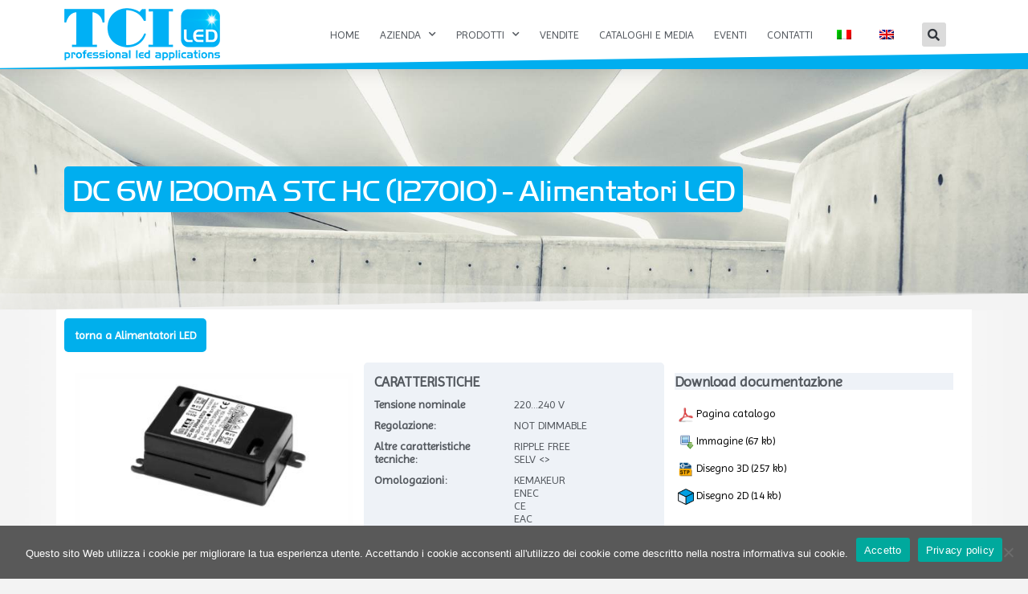

--- FILE ---
content_type: text/html; charset=UTF-8
request_url: https://www.tci.it/prodotti/alimentatori-led/504/dc-6w-1200ma-stc-hc/
body_size: 18822
content:
<!DOCTYPE html>
<html lang="it-IT">
<head>
	<meta charset="UTF-8">
	<meta name="viewport" content="width=device-width, initial-scale=1.0, viewport-fit=cover">		<meta name='robots' content='index, follow, max-image-preview:large, max-snippet:-1, max-video-preview:-1'>

	<!-- This site is optimized with the Yoast SEO plugin v23.5 - https://yoast.com/wordpress/plugins/seo/ -->
	<title>DC 6W 1200mA STC HC (127010) - Alimentatori LED</title>
	<link rel="canonical" href="https://www.tci.it/prodotti/alimentatori-led/504/dc-6w-1200ma-stc-hc/">
	
	
	
	
	
	
	<meta property="article:publisher" content="https://www.facebook.com/tcisrl/">
	<meta property="article:modified_time" content="2020-01-23T14:08:18+00:00">
	
	
	
	<meta property="og:image:type" content="image/jpeg">
	
	<script type="application/ld+json" class="yoast-schema-graph">{"@context":"https://schema.org","@graph":[{"@type":"WebPage","@id":"https://www.tci.it/modello-pagina-prodotti-it/","url":"https://www.tci.it/modello-pagina-prodotti-it/","name":"Modello pagina prodotti IT - TCI","isPartOf":{"@id":"https://www.tci.it/#website"},"primaryImageOfPage":{"@id":"https://www.tci.it/modello-pagina-prodotti-it/#primaryimage"},"image":{"@id":"https://www.tci.it/modello-pagina-prodotti-it/#primaryimage"},"thumbnailUrl":"https://www.tci.it/wp-content/uploads/2019/12/77389541_m.jpg","datePublished":"2019-12-04T09:42:04+00:00","dateModified":"2020-01-23T14:08:18+00:00","breadcrumb":{"@id":"https://www.tci.it/modello-pagina-prodotti-it/#breadcrumb"},"inLanguage":"it-IT","potentialAction":[{"@type":"ReadAction","target":["https://www.tci.it/modello-pagina-prodotti-it/"]}]},{"@type":"ImageObject","inLanguage":"it-IT","@id":"https://www.tci.it/modello-pagina-prodotti-it/#primaryimage","url":"https://www.tci.it/wp-content/uploads/2019/12/77389541_m.jpg","contentUrl":"https://www.tci.it/wp-content/uploads/2019/12/77389541_m.jpg","width":2365,"height":1774,"caption":"Architecture details Modern Interior Perspective Cement wall with Lighting"},{"@type":"BreadcrumbList","@id":"https://www.tci.it/modello-pagina-prodotti-it/#breadcrumb","itemListElement":[{"@type":"ListItem","position":1,"name":"Home","item":"https://www.tci.it/"},{"@type":"ListItem","position":2,"name":"Modello pagina prodotti IT"}]},{"@type":"WebSite","@id":"https://www.tci.it/#website","url":"https://www.tci.it/","name":"TCI","description":"Professional LED Applications","publisher":{"@id":"https://www.tci.it/#organization"},"potentialAction":[{"@type":"SearchAction","target":{"@type":"EntryPoint","urlTemplate":"https://www.tci.it/?s={search_term_string}"},"query-input":{"@type":"PropertyValueSpecification","valueRequired":true,"valueName":"search_term_string"}}],"inLanguage":"it-IT"},{"@type":"Organization","@id":"https://www.tci.it/#organization","name":"TCI Telecomunicazioni Italia srl","url":"https://www.tci.it/","logo":{"@type":"ImageObject","inLanguage":"it-IT","@id":"https://www.tci.it/#/schema/logo/image/","url":"https://www.tci.it/wp-content/uploads/2019/10/tci-led.png","contentUrl":"https://www.tci.it/wp-content/uploads/2019/10/tci-led.png","width":194,"height":65,"caption":"TCI Telecomunicazioni Italia srl"},"image":{"@id":"https://www.tci.it/#/schema/logo/image/"},"sameAs":["https://www.facebook.com/tcisrl/"]}]}</script>
	<!-- / Yoast SEO plugin. -->


<link rel="alternate" type="application/rss+xml" title="TCI &raquo; Feed" href="https://www.tci.it/feed/">
<link rel="alternate" type="application/rss+xml" title="TCI &raquo; Feed dei commenti" href="https://www.tci.it/comments/feed/">
<script>
window._wpemojiSettings = {"baseUrl":"https:\/\/s.w.org\/images\/core\/emoji\/14.0.0\/72x72\/","ext":".png","svgUrl":"https:\/\/s.w.org\/images\/core\/emoji\/14.0.0\/svg\/","svgExt":".svg","source":{"concatemoji":"https:\/\/www.tci.it\/wp-includes\/js\/wp-emoji-release.min.js?ver=6.4.7"}};
/*! This file is auto-generated */
!function(i,n){var o,s,e;function c(e){try{var t={supportTests:e,timestamp:(new Date).valueOf()};sessionStorage.setItem(o,JSON.stringify(t))}catch(e){}}function p(e,t,n){e.clearRect(0,0,e.canvas.width,e.canvas.height),e.fillText(t,0,0);var t=new Uint32Array(e.getImageData(0,0,e.canvas.width,e.canvas.height).data),r=(e.clearRect(0,0,e.canvas.width,e.canvas.height),e.fillText(n,0,0),new Uint32Array(e.getImageData(0,0,e.canvas.width,e.canvas.height).data));return t.every(function(e,t){return e===r[t]})}function u(e,t,n){switch(t){case"flag":return n(e,"\ud83c\udff3\ufe0f\u200d\u26a7\ufe0f","\ud83c\udff3\ufe0f\u200b\u26a7\ufe0f")?!1:!n(e,"\ud83c\uddfa\ud83c\uddf3","\ud83c\uddfa\u200b\ud83c\uddf3")&&!n(e,"\ud83c\udff4\udb40\udc67\udb40\udc62\udb40\udc65\udb40\udc6e\udb40\udc67\udb40\udc7f","\ud83c\udff4\u200b\udb40\udc67\u200b\udb40\udc62\u200b\udb40\udc65\u200b\udb40\udc6e\u200b\udb40\udc67\u200b\udb40\udc7f");case"emoji":return!n(e,"\ud83e\udef1\ud83c\udffb\u200d\ud83e\udef2\ud83c\udfff","\ud83e\udef1\ud83c\udffb\u200b\ud83e\udef2\ud83c\udfff")}return!1}function f(e,t,n){var r="undefined"!=typeof WorkerGlobalScope&&self instanceof WorkerGlobalScope?new OffscreenCanvas(300,150):i.createElement("canvas"),a=r.getContext("2d",{willReadFrequently:!0}),o=(a.textBaseline="top",a.font="600 32px Arial",{});return e.forEach(function(e){o[e]=t(a,e,n)}),o}function t(e){var t=i.createElement("script");t.src=e,t.defer=!0,i.head.appendChild(t)}"undefined"!=typeof Promise&&(o="wpEmojiSettingsSupports",s=["flag","emoji"],n.supports={everything:!0,everythingExceptFlag:!0},e=new Promise(function(e){i.addEventListener("DOMContentLoaded",e,{once:!0})}),new Promise(function(t){var n=function(){try{var e=JSON.parse(sessionStorage.getItem(o));if("object"==typeof e&&"number"==typeof e.timestamp&&(new Date).valueOf()<e.timestamp+604800&&"object"==typeof e.supportTests)return e.supportTests}catch(e){}return null}();if(!n){if("undefined"!=typeof Worker&&"undefined"!=typeof OffscreenCanvas&&"undefined"!=typeof URL&&URL.createObjectURL&&"undefined"!=typeof Blob)try{var e="postMessage("+f.toString()+"("+[JSON.stringify(s),u.toString(),p.toString()].join(",")+"));",r=new Blob([e],{type:"text/javascript"}),a=new Worker(URL.createObjectURL(r),{name:"wpTestEmojiSupports"});return void(a.onmessage=function(e){c(n=e.data),a.terminate(),t(n)})}catch(e){}c(n=f(s,u,p))}t(n)}).then(function(e){for(var t in e)n.supports[t]=e[t],n.supports.everything=n.supports.everything&&n.supports[t],"flag"!==t&&(n.supports.everythingExceptFlag=n.supports.everythingExceptFlag&&n.supports[t]);n.supports.everythingExceptFlag=n.supports.everythingExceptFlag&&!n.supports.flag,n.DOMReady=!1,n.readyCallback=function(){n.DOMReady=!0}}).then(function(){return e}).then(function(){var e;n.supports.everything||(n.readyCallback(),(e=n.source||{}).concatemoji?t(e.concatemoji):e.wpemoji&&e.twemoji&&(t(e.twemoji),t(e.wpemoji)))}))}((window,document),window._wpemojiSettings);
</script>
<link rel='stylesheet' id='mec-select2-style-css' href='https://www.tci.it/wp-content/plugins/modern-events-calendar-lite/assets/packages/select2/select2.min.css?ver=6.5.3' media='all'>
<link rel='stylesheet' id='mec-font-icons-css' href='https://www.tci.it/wp-content/plugins/modern-events-calendar-lite/assets/css/iconfonts.css?ver=6.4.7' media='all'>
<link rel='stylesheet' id='mec-frontend-style-css' href='https://www.tci.it/wp-content/plugins/modern-events-calendar-lite/assets/css/frontend.min.css?ver=6.5.3' media='all'>
<link rel='stylesheet' id='mec-tooltip-style-css' href='https://www.tci.it/wp-content/plugins/modern-events-calendar-lite/assets/packages/tooltip/tooltip.css?ver=6.4.7' media='all'>
<link rel='stylesheet' id='mec-tooltip-shadow-style-css' href='https://www.tci.it/wp-content/plugins/modern-events-calendar-lite/assets/packages/tooltip/tooltipster-sideTip-shadow.min.css?ver=6.4.7' media='all'>
<link rel='stylesheet' id='featherlight-css' href='https://www.tci.it/wp-content/plugins/modern-events-calendar-lite/assets/packages/featherlight/featherlight.css?ver=6.4.7' media='all'>
<link rel='stylesheet' id='mec-lity-style-css' href='https://www.tci.it/wp-content/plugins/modern-events-calendar-lite/assets/packages/lity/lity.min.css?ver=6.4.7' media='all'>
<link rel='stylesheet' id='mec-general-calendar-style-css' href='https://www.tci.it/wp-content/plugins/modern-events-calendar-lite/assets/css/mec-general-calendar.css?ver=6.4.7' media='all'>
<style id='wp-emoji-styles-inline-css'>

	img.wp-smiley, img.emoji {
		display: inline !important;
		border: none !important;
		box-shadow: none !important;
		height: 1em !important;
		width: 1em !important;
		margin: 0 0.07em !important;
		vertical-align: -0.1em !important;
		background: none !important;
		padding: 0 !important;
	}
</style>
<style id='classic-theme-styles-inline-css'>
/*! This file is auto-generated */
.wp-block-button__link{color:#fff;background-color:#32373c;border-radius:9999px;box-shadow:none;text-decoration:none;padding:calc(.667em + 2px) calc(1.333em + 2px);font-size:1.125em}.wp-block-file__button{background:#32373c;color:#fff;text-decoration:none}
</style>
<style id='global-styles-inline-css'>
body{--wp--preset--color--black: #000000;--wp--preset--color--cyan-bluish-gray: #abb8c3;--wp--preset--color--white: #FFF;--wp--preset--color--pale-pink: #f78da7;--wp--preset--color--vivid-red: #cf2e2e;--wp--preset--color--luminous-vivid-orange: #ff6900;--wp--preset--color--luminous-vivid-amber: #fcb900;--wp--preset--color--light-green-cyan: #7bdcb5;--wp--preset--color--vivid-green-cyan: #00d084;--wp--preset--color--pale-cyan-blue: #8ed1fc;--wp--preset--color--vivid-cyan-blue: #0693e3;--wp--preset--color--vivid-purple: #9b51e0;--wp--preset--color--primary: #0073a8;--wp--preset--color--secondary: #005075;--wp--preset--color--dark-gray: #111;--wp--preset--color--light-gray: #767676;--wp--preset--gradient--vivid-cyan-blue-to-vivid-purple: linear-gradient(135deg,rgba(6,147,227,1) 0%,rgb(155,81,224) 100%);--wp--preset--gradient--light-green-cyan-to-vivid-green-cyan: linear-gradient(135deg,rgb(122,220,180) 0%,rgb(0,208,130) 100%);--wp--preset--gradient--luminous-vivid-amber-to-luminous-vivid-orange: linear-gradient(135deg,rgba(252,185,0,1) 0%,rgba(255,105,0,1) 100%);--wp--preset--gradient--luminous-vivid-orange-to-vivid-red: linear-gradient(135deg,rgba(255,105,0,1) 0%,rgb(207,46,46) 100%);--wp--preset--gradient--very-light-gray-to-cyan-bluish-gray: linear-gradient(135deg,rgb(238,238,238) 0%,rgb(169,184,195) 100%);--wp--preset--gradient--cool-to-warm-spectrum: linear-gradient(135deg,rgb(74,234,220) 0%,rgb(151,120,209) 20%,rgb(207,42,186) 40%,rgb(238,44,130) 60%,rgb(251,105,98) 80%,rgb(254,248,76) 100%);--wp--preset--gradient--blush-light-purple: linear-gradient(135deg,rgb(255,206,236) 0%,rgb(152,150,240) 100%);--wp--preset--gradient--blush-bordeaux: linear-gradient(135deg,rgb(254,205,165) 0%,rgb(254,45,45) 50%,rgb(107,0,62) 100%);--wp--preset--gradient--luminous-dusk: linear-gradient(135deg,rgb(255,203,112) 0%,rgb(199,81,192) 50%,rgb(65,88,208) 100%);--wp--preset--gradient--pale-ocean: linear-gradient(135deg,rgb(255,245,203) 0%,rgb(182,227,212) 50%,rgb(51,167,181) 100%);--wp--preset--gradient--electric-grass: linear-gradient(135deg,rgb(202,248,128) 0%,rgb(113,206,126) 100%);--wp--preset--gradient--midnight: linear-gradient(135deg,rgb(2,3,129) 0%,rgb(40,116,252) 100%);--wp--preset--font-size--small: 19.5px;--wp--preset--font-size--medium: 20px;--wp--preset--font-size--large: 36.5px;--wp--preset--font-size--x-large: 42px;--wp--preset--font-size--normal: 22px;--wp--preset--font-size--huge: 49.5px;--wp--preset--spacing--20: 0.44rem;--wp--preset--spacing--30: 0.67rem;--wp--preset--spacing--40: 1rem;--wp--preset--spacing--50: 1.5rem;--wp--preset--spacing--60: 2.25rem;--wp--preset--spacing--70: 3.38rem;--wp--preset--spacing--80: 5.06rem;--wp--preset--shadow--natural: 6px 6px 9px rgba(0, 0, 0, 0.2);--wp--preset--shadow--deep: 12px 12px 50px rgba(0, 0, 0, 0.4);--wp--preset--shadow--sharp: 6px 6px 0px rgba(0, 0, 0, 0.2);--wp--preset--shadow--outlined: 6px 6px 0px -3px rgba(255, 255, 255, 1), 6px 6px rgba(0, 0, 0, 1);--wp--preset--shadow--crisp: 6px 6px 0px rgba(0, 0, 0, 1);}:where(.is-layout-flex){gap: 0.5em;}:where(.is-layout-grid){gap: 0.5em;}body .is-layout-flow > .alignleft{float: left;margin-inline-start: 0;margin-inline-end: 2em;}body .is-layout-flow > .alignright{float: right;margin-inline-start: 2em;margin-inline-end: 0;}body .is-layout-flow > .aligncenter{margin-left: auto !important;margin-right: auto !important;}body .is-layout-constrained > .alignleft{float: left;margin-inline-start: 0;margin-inline-end: 2em;}body .is-layout-constrained > .alignright{float: right;margin-inline-start: 2em;margin-inline-end: 0;}body .is-layout-constrained > .aligncenter{margin-left: auto !important;margin-right: auto !important;}body .is-layout-constrained > :where(:not(.alignleft):not(.alignright):not(.alignfull)){max-width: var(--wp--style--global--content-size);margin-left: auto !important;margin-right: auto !important;}body .is-layout-constrained > .alignwide{max-width: var(--wp--style--global--wide-size);}body .is-layout-flex{display: flex;}body .is-layout-flex{flex-wrap: wrap;align-items: center;}body .is-layout-flex > *{margin: 0;}body .is-layout-grid{display: grid;}body .is-layout-grid > *{margin: 0;}:where(.wp-block-columns.is-layout-flex){gap: 2em;}:where(.wp-block-columns.is-layout-grid){gap: 2em;}:where(.wp-block-post-template.is-layout-flex){gap: 1.25em;}:where(.wp-block-post-template.is-layout-grid){gap: 1.25em;}.has-black-color{color: var(--wp--preset--color--black) !important;}.has-cyan-bluish-gray-color{color: var(--wp--preset--color--cyan-bluish-gray) !important;}.has-white-color{color: var(--wp--preset--color--white) !important;}.has-pale-pink-color{color: var(--wp--preset--color--pale-pink) !important;}.has-vivid-red-color{color: var(--wp--preset--color--vivid-red) !important;}.has-luminous-vivid-orange-color{color: var(--wp--preset--color--luminous-vivid-orange) !important;}.has-luminous-vivid-amber-color{color: var(--wp--preset--color--luminous-vivid-amber) !important;}.has-light-green-cyan-color{color: var(--wp--preset--color--light-green-cyan) !important;}.has-vivid-green-cyan-color{color: var(--wp--preset--color--vivid-green-cyan) !important;}.has-pale-cyan-blue-color{color: var(--wp--preset--color--pale-cyan-blue) !important;}.has-vivid-cyan-blue-color{color: var(--wp--preset--color--vivid-cyan-blue) !important;}.has-vivid-purple-color{color: var(--wp--preset--color--vivid-purple) !important;}.has-black-background-color{background-color: var(--wp--preset--color--black) !important;}.has-cyan-bluish-gray-background-color{background-color: var(--wp--preset--color--cyan-bluish-gray) !important;}.has-white-background-color{background-color: var(--wp--preset--color--white) !important;}.has-pale-pink-background-color{background-color: var(--wp--preset--color--pale-pink) !important;}.has-vivid-red-background-color{background-color: var(--wp--preset--color--vivid-red) !important;}.has-luminous-vivid-orange-background-color{background-color: var(--wp--preset--color--luminous-vivid-orange) !important;}.has-luminous-vivid-amber-background-color{background-color: var(--wp--preset--color--luminous-vivid-amber) !important;}.has-light-green-cyan-background-color{background-color: var(--wp--preset--color--light-green-cyan) !important;}.has-vivid-green-cyan-background-color{background-color: var(--wp--preset--color--vivid-green-cyan) !important;}.has-pale-cyan-blue-background-color{background-color: var(--wp--preset--color--pale-cyan-blue) !important;}.has-vivid-cyan-blue-background-color{background-color: var(--wp--preset--color--vivid-cyan-blue) !important;}.has-vivid-purple-background-color{background-color: var(--wp--preset--color--vivid-purple) !important;}.has-black-border-color{border-color: var(--wp--preset--color--black) !important;}.has-cyan-bluish-gray-border-color{border-color: var(--wp--preset--color--cyan-bluish-gray) !important;}.has-white-border-color{border-color: var(--wp--preset--color--white) !important;}.has-pale-pink-border-color{border-color: var(--wp--preset--color--pale-pink) !important;}.has-vivid-red-border-color{border-color: var(--wp--preset--color--vivid-red) !important;}.has-luminous-vivid-orange-border-color{border-color: var(--wp--preset--color--luminous-vivid-orange) !important;}.has-luminous-vivid-amber-border-color{border-color: var(--wp--preset--color--luminous-vivid-amber) !important;}.has-light-green-cyan-border-color{border-color: var(--wp--preset--color--light-green-cyan) !important;}.has-vivid-green-cyan-border-color{border-color: var(--wp--preset--color--vivid-green-cyan) !important;}.has-pale-cyan-blue-border-color{border-color: var(--wp--preset--color--pale-cyan-blue) !important;}.has-vivid-cyan-blue-border-color{border-color: var(--wp--preset--color--vivid-cyan-blue) !important;}.has-vivid-purple-border-color{border-color: var(--wp--preset--color--vivid-purple) !important;}.has-vivid-cyan-blue-to-vivid-purple-gradient-background{background: var(--wp--preset--gradient--vivid-cyan-blue-to-vivid-purple) !important;}.has-light-green-cyan-to-vivid-green-cyan-gradient-background{background: var(--wp--preset--gradient--light-green-cyan-to-vivid-green-cyan) !important;}.has-luminous-vivid-amber-to-luminous-vivid-orange-gradient-background{background: var(--wp--preset--gradient--luminous-vivid-amber-to-luminous-vivid-orange) !important;}.has-luminous-vivid-orange-to-vivid-red-gradient-background{background: var(--wp--preset--gradient--luminous-vivid-orange-to-vivid-red) !important;}.has-very-light-gray-to-cyan-bluish-gray-gradient-background{background: var(--wp--preset--gradient--very-light-gray-to-cyan-bluish-gray) !important;}.has-cool-to-warm-spectrum-gradient-background{background: var(--wp--preset--gradient--cool-to-warm-spectrum) !important;}.has-blush-light-purple-gradient-background{background: var(--wp--preset--gradient--blush-light-purple) !important;}.has-blush-bordeaux-gradient-background{background: var(--wp--preset--gradient--blush-bordeaux) !important;}.has-luminous-dusk-gradient-background{background: var(--wp--preset--gradient--luminous-dusk) !important;}.has-pale-ocean-gradient-background{background: var(--wp--preset--gradient--pale-ocean) !important;}.has-electric-grass-gradient-background{background: var(--wp--preset--gradient--electric-grass) !important;}.has-midnight-gradient-background{background: var(--wp--preset--gradient--midnight) !important;}.has-small-font-size{font-size: var(--wp--preset--font-size--small) !important;}.has-medium-font-size{font-size: var(--wp--preset--font-size--medium) !important;}.has-large-font-size{font-size: var(--wp--preset--font-size--large) !important;}.has-x-large-font-size{font-size: var(--wp--preset--font-size--x-large) !important;}
.wp-block-navigation a:where(:not(.wp-element-button)){color: inherit;}
:where(.wp-block-post-template.is-layout-flex){gap: 1.25em;}:where(.wp-block-post-template.is-layout-grid){gap: 1.25em;}
:where(.wp-block-columns.is-layout-flex){gap: 2em;}:where(.wp-block-columns.is-layout-grid){gap: 2em;}
.wp-block-pullquote{font-size: 1.5em;line-height: 1.6;}
</style>
<link rel='stylesheet' id='cookie-notice-front-css' href='https://www.tci.it/wp-content/plugins/cookie-notice/css/front.min.css?ver=2.5.11' media='all'>
<link rel='stylesheet' id='trp-language-switcher-style-css' href='https://www.tci.it/wp-content/plugins/translatepress-multilingual/assets/css/trp-language-switcher.css?ver=3.0.6' media='all'>
<link rel='stylesheet' id='twentynineteen-style-css' href='https://www.tci.it/wp-content/themes/twentynineteen/style.css?ver=2.7' media='all'>
<link rel='stylesheet' id='twentynineteen-print-style-css' href='https://www.tci.it/wp-content/themes/twentynineteen/print.css?ver=2.7' media='print'>
<link rel='stylesheet' id='elementor-frontend-css' href='https://www.tci.it/wp-content/plugins/elementor/assets/css/frontend.min.css?ver=3.27.3' media='all'>
<style id='elementor-frontend-inline-css'>
.elementor-755 .elementor-element.elementor-element-141be743:not(.elementor-motion-effects-element-type-background), .elementor-755 .elementor-element.elementor-element-141be743 > .elementor-motion-effects-container > .elementor-motion-effects-layer{background-image:url(https://win.tcisaronno.com/images/299/454/2000x440/noenlarge/align-4/77389541-m.jpg);}
</style>
<link rel='stylesheet' id='widget-image-css' href='https://www.tci.it/wp-content/plugins/elementor/assets/css/widget-image.min.css?ver=3.27.3' media='all'>
<link rel='stylesheet' id='widget-search-form-css' href='https://www.tci.it/wp-content/plugins/elementor-pro/assets/css/widget-search-form.min.css?ver=3.27.2' media='all'>
<link rel='stylesheet' id='elementor-icons-shared-0-css' href='https://www.tci.it/wp-content/plugins/elementor/assets/lib/font-awesome/css/fontawesome.min.css?ver=5.15.3' media='all'>
<link rel='stylesheet' id='elementor-icons-fa-solid-css' href='https://www.tci.it/wp-content/plugins/elementor/assets/lib/font-awesome/css/solid.min.css?ver=5.15.3' media='all'>
<link rel='stylesheet' id='widget-nav-menu-css' href='https://www.tci.it/wp-content/plugins/elementor-pro/assets/css/widget-nav-menu.min.css?ver=3.27.2' media='all'>
<link rel='stylesheet' id='e-sticky-css' href='https://www.tci.it/wp-content/plugins/elementor-pro/assets/css/modules/sticky.min.css?ver=3.27.2' media='all'>
<link rel='stylesheet' id='e-shapes-css' href='https://www.tci.it/wp-content/plugins/elementor/assets/css/conditionals/shapes.min.css?ver=3.27.3' media='all'>
<link rel='stylesheet' id='widget-animated-headline-css' href='https://www.tci.it/wp-content/plugins/elementor-pro/assets/css/widget-animated-headline.min.css?ver=3.27.2' media='all'>
<link rel='stylesheet' id='widget-text-editor-css' href='https://www.tci.it/wp-content/plugins/elementor/assets/css/widget-text-editor.min.css?ver=3.27.3' media='all'>
<link rel='stylesheet' id='e-animation-grow-css' href='https://www.tci.it/wp-content/plugins/elementor/assets/lib/animations/styles/e-animation-grow.min.css?ver=3.27.3' media='all'>
<link rel='stylesheet' id='widget-social-icons-css' href='https://www.tci.it/wp-content/plugins/elementor/assets/css/widget-social-icons.min.css?ver=3.27.3' media='all'>
<link rel='stylesheet' id='e-apple-webkit-css' href='https://www.tci.it/wp-content/plugins/elementor/assets/css/conditionals/apple-webkit.min.css?ver=3.27.3' media='all'>
<link rel='stylesheet' id='e-motion-fx-css' href='https://www.tci.it/wp-content/plugins/elementor-pro/assets/css/modules/motion-fx.min.css?ver=3.27.2' media='all'>
<link rel='stylesheet' id='elementor-icons-css' href='https://www.tci.it/wp-content/plugins/elementor/assets/lib/eicons/css/elementor-icons.min.css?ver=5.35.0' media='all'>
<link rel='stylesheet' id='elementor-post-1463-css' href='https://www.tci.it/wp-content/uploads/elementor/css/post-1463.css?ver=1741684208' media='all'>
<link rel='stylesheet' id='e-animation-fadeInDown-css' href='https://www.tci.it/wp-content/plugins/elementor/assets/lib/animations/styles/fadeInDown.min.css?ver=3.27.3' media='all'>
<link rel='stylesheet' id='widget-heading-css' href='https://www.tci.it/wp-content/plugins/elementor/assets/css/widget-heading.min.css?ver=3.27.3' media='all'>
<link rel='stylesheet' id='elementor-post-755-css' href='https://www.tci.it/wp-content/uploads/elementor/css/post-755.css?ver=1741687200' media='all'>
<link rel='stylesheet' id='elementor-post-56-css' href='https://www.tci.it/wp-content/uploads/elementor/css/post-56.css?ver=1753971495' media='all'>
<link rel='stylesheet' id='elementor-post-67-css' href='https://www.tci.it/wp-content/uploads/elementor/css/post-67.css?ver=1763393655' media='all'>
<link rel='stylesheet' id='google-fonts-1-css' href='https://fonts.googleapis.com/css?family=Imprima%3A100%2C100italic%2C200%2C200italic%2C300%2C300italic%2C400%2C400italic%2C500%2C500italic%2C600%2C600italic%2C700%2C700italic%2C800%2C800italic%2C900%2C900italic&#038;display=auto&#038;ver=6.4.7' media='all'>
<link rel='stylesheet' id='elementor-icons-fa-brands-css' href='https://www.tci.it/wp-content/plugins/elementor/assets/lib/font-awesome/css/brands.min.css?ver=5.15.3' media='all'>
<link rel="preconnect" href="https://fonts.gstatic.com/" crossorigin=""><script src="https://www.tci.it/wp-includes/js/jquery/jquery.min.js?ver=3.7.1" id="jquery-core-js"></script>
<script src="https://www.tci.it/wp-includes/js/jquery/jquery-migrate.min.js?ver=3.4.1" id="jquery-migrate-js"></script>
<script src="https://www.tci.it/wp-content/plugins/modern-events-calendar-lite/assets/js/mec-general-calendar.js?ver=6.5.3" id="mec-general-calendar-script-js"></script>
<script id="mec-frontend-script-js-extra">
var mecdata = {"day":"giorno","days":"giorni","hour":"ora","hours":"ore","minute":"minuto","minutes":"minuti","second":"secondo","seconds":"secondi","elementor_edit_mode":"no","recapcha_key":"","ajax_url":"https:\/\/www.tci.it\/wp-admin\/admin-ajax.php","fes_nonce":"103107777d","current_year":"2026","current_month":"01","datepicker_format":"yy-mm-dd&Y-m-d"};
</script>
<script src="https://www.tci.it/wp-content/plugins/modern-events-calendar-lite/assets/js/frontend.js?ver=6.5.3" id="mec-frontend-script-js"></script>
<script src="https://www.tci.it/wp-content/plugins/modern-events-calendar-lite/assets/js/events.js?ver=6.5.3" id="mec-events-script-js"></script>
<script id="trp-language-cookie-js-extra">
var trp_language_cookie_data = {"abs_home":"https:\/\/www.tci.it","url_slugs":{"it_IT":"it_it","en_GB":"en"},"cookie_name":"trp_language","cookie_age":"30","cookie_path":"\/","default_language":"it_IT","publish_languages":["it_IT","en_GB"],"trp_ald_ajax_url":"https:\/\/www.tci.it\/wp-content\/plugins\/tp-add-on-automatic-language-detection\/includes\/trp-ald-ajax.php","detection_method":"browser-ip","iso_codes":{"it_IT":"it","en_GB":"en","en_US":"en"}};
</script>
<script src="https://www.tci.it/wp-content/plugins/tp-add-on-automatic-language-detection/assets/js/trp-language-cookie.js?ver=1.0.8" id="trp-language-cookie-js"></script>
<link rel="https://api.w.org/" href="https://www.tci.it/wp-json/"><link rel="alternate" type="application/json" href="https://www.tci.it/wp-json/wp/v2/pages/755"><link rel="EditURI" type="application/rsd+xml" title="RSD" href="https://www.tci.it/xmlrpc.php?rsd">
<meta name="generator" content="WordPress 6.4.7">




		<!-- GA Google Analytics @ https://m0n.co/ga -->
		<script async="" src="https://www.googletagmanager.com/gtag/js?id=UA-108145151-1"></script>
		<script>
			window.dataLayer = window.dataLayer || [];
			function gtag(){dataLayer.push(arguments);}
			gtag('js', new Date());
			gtag('config', 'UA-108145151-1');
		</script>

	<link rel="alternate" hreflang="it-IT" href="https://www.tci.it/prodotti/alimentatori-led/504/dc-6w-1200ma-stc-hc/">
<link rel="alternate" hreflang="en-GB" href="https://www.tci.it/en/products/led-drivers/504/dc-6w-1200ma-stc-hc/">
<link rel="alternate" hreflang="it" href="https://www.tci.it/modello-pagina-prodotti-it/">
<link rel="alternate" hreflang="en" href="https://www.tci.it/en/modello-pagina-prodotti-it/">
<meta name="generator" content="Elementor 3.27.3; features: additional_custom_breakpoints; settings: css_print_method-external, google_font-enabled, font_display-auto">
<style>.recentcomments a{display:inline !important;padding:0 !important;margin:0 !important;}</style>			<style>
				.e-con.e-parent:nth-of-type(n+4):not(.e-lazyloaded):not(.e-no-lazyload),
				.e-con.e-parent:nth-of-type(n+4):not(.e-lazyloaded):not(.e-no-lazyload) * {
					background-image: none !important;
				}
				@media screen and (max-height: 1024px) {
					.e-con.e-parent:nth-of-type(n+3):not(.e-lazyloaded):not(.e-no-lazyload),
					.e-con.e-parent:nth-of-type(n+3):not(.e-lazyloaded):not(.e-no-lazyload) * {
						background-image: none !important;
					}
				}
				@media screen and (max-height: 640px) {
					.e-con.e-parent:nth-of-type(n+2):not(.e-lazyloaded):not(.e-no-lazyload),
					.e-con.e-parent:nth-of-type(n+2):not(.e-lazyloaded):not(.e-no-lazyload) * {
						background-image: none !important;
					}
				}
			</style>
			<link rel="icon" href="https://www.tci.it/wp-content/uploads/2020/01/ico-150x150.png" sizes="32x32">
<link rel="icon" href="https://www.tci.it/wp-content/uploads/2020/01/ico.png" sizes="192x192">
<link rel="apple-touch-icon" href="https://www.tci.it/wp-content/uploads/2020/01/ico.png">
<meta name="msapplication-TileImage" content="https://www.tci.it/wp-content/uploads/2020/01/ico.png">
<style type="text/css">.mec-wrap, .mec-wrap div:not([class^="elementor-"]), .lity-container, .mec-wrap h1, .mec-wrap h2, .mec-wrap h3, .mec-wrap h4, .mec-wrap h5, .mec-wrap h6, .entry-content .mec-wrap h1, .entry-content .mec-wrap h2, .entry-content .mec-wrap h3, .entry-content .mec-wrap h4, .entry-content .mec-wrap h5, .entry-content .mec-wrap h6, .mec-wrap .mec-totalcal-box input[type="submit"], .mec-wrap .mec-totalcal-box .mec-totalcal-view span, .mec-agenda-event-title a, .lity-content .mec-events-meta-group-booking select, .lity-content .mec-book-ticket-variation h5, .lity-content .mec-events-meta-group-booking input[type="number"], .lity-content .mec-events-meta-group-booking input[type="text"], .lity-content .mec-events-meta-group-booking input[type="email"],.mec-organizer-item a, .mec-single-event .mec-events-meta-group-booking ul.mec-book-tickets-container li.mec-book-ticket-container label { font-family: "Montserrat", -apple-system, BlinkMacSystemFont, "Segoe UI", Roboto, sans-serif;}.mec-event-content p, .mec-search-bar-result .mec-event-detail{ font-family: Roboto, sans-serif;} .mec-wrap .mec-totalcal-box input, .mec-wrap .mec-totalcal-box select, .mec-checkboxes-search .mec-searchbar-category-wrap, .mec-wrap .mec-totalcal-box .mec-totalcal-view span { font-family: "Roboto", Helvetica, Arial, sans-serif; }.mec-event-grid-modern .event-grid-modern-head .mec-event-day, .mec-event-list-minimal .mec-time-details, .mec-event-list-minimal .mec-event-detail, .mec-event-list-modern .mec-event-detail, .mec-event-grid-minimal .mec-time-details, .mec-event-grid-minimal .mec-event-detail, .mec-event-grid-simple .mec-event-detail, .mec-event-cover-modern .mec-event-place, .mec-event-cover-clean .mec-event-place, .mec-calendar .mec-event-article .mec-localtime-details div, .mec-calendar .mec-event-article .mec-event-detail, .mec-calendar.mec-calendar-daily .mec-calendar-d-top h2, .mec-calendar.mec-calendar-daily .mec-calendar-d-top h3, .mec-toggle-item-col .mec-event-day, .mec-weather-summary-temp { font-family: "Roboto", sans-serif; } .mec-fes-form, .mec-fes-list, .mec-fes-form input, .mec-event-date .mec-tooltip .box, .mec-event-status .mec-tooltip .box, .ui-datepicker.ui-widget, .mec-fes-form button[type="submit"].mec-fes-sub-button, .mec-wrap .mec-timeline-events-container p, .mec-wrap .mec-timeline-events-container h4, .mec-wrap .mec-timeline-events-container div, .mec-wrap .mec-timeline-events-container a, .mec-wrap .mec-timeline-events-container span { font-family: -apple-system, BlinkMacSystemFont, "Segoe UI", Roboto, sans-serif !important; }.mec-event-grid-minimal .mec-modal-booking-button:hover, .mec-events-timeline-wrap .mec-organizer-item a, .mec-events-timeline-wrap .mec-organizer-item:after, .mec-events-timeline-wrap .mec-shortcode-organizers i, .mec-timeline-event .mec-modal-booking-button, .mec-wrap .mec-map-lightbox-wp.mec-event-list-classic .mec-event-date, .mec-timetable-t2-col .mec-modal-booking-button:hover, .mec-event-container-classic .mec-modal-booking-button:hover, .mec-calendar-events-side .mec-modal-booking-button:hover, .mec-event-grid-yearly  .mec-modal-booking-button, .mec-events-agenda .mec-modal-booking-button, .mec-event-grid-simple .mec-modal-booking-button, .mec-event-list-minimal  .mec-modal-booking-button:hover, .mec-timeline-month-divider,  .mec-wrap.colorskin-custom .mec-totalcal-box .mec-totalcal-view span:hover,.mec-wrap.colorskin-custom .mec-calendar.mec-event-calendar-classic .mec-selected-day,.mec-wrap.colorskin-custom .mec-color, .mec-wrap.colorskin-custom .mec-event-sharing-wrap .mec-event-sharing > li:hover a, .mec-wrap.colorskin-custom .mec-color-hover:hover, .mec-wrap.colorskin-custom .mec-color-before *:before ,.mec-wrap.colorskin-custom .mec-widget .mec-event-grid-classic.owl-carousel .owl-nav i,.mec-wrap.colorskin-custom .mec-event-list-classic a.magicmore:hover,.mec-wrap.colorskin-custom .mec-event-grid-simple:hover .mec-event-title,.mec-wrap.colorskin-custom .mec-single-event .mec-event-meta dd.mec-events-event-categories:before,.mec-wrap.colorskin-custom .mec-single-event-date:before,.mec-wrap.colorskin-custom .mec-single-event-time:before,.mec-wrap.colorskin-custom .mec-events-meta-group.mec-events-meta-group-venue:before,.mec-wrap.colorskin-custom .mec-calendar .mec-calendar-side .mec-previous-month i,.mec-wrap.colorskin-custom .mec-calendar .mec-calendar-side .mec-next-month:hover,.mec-wrap.colorskin-custom .mec-calendar .mec-calendar-side .mec-previous-month:hover,.mec-wrap.colorskin-custom .mec-calendar .mec-calendar-side .mec-next-month:hover,.mec-wrap.colorskin-custom .mec-calendar.mec-event-calendar-classic dt.mec-selected-day:hover,.mec-wrap.colorskin-custom .mec-infowindow-wp h5 a:hover, .colorskin-custom .mec-events-meta-group-countdown .mec-end-counts h3,.mec-calendar .mec-calendar-side .mec-next-month i,.mec-wrap .mec-totalcal-box i,.mec-calendar .mec-event-article .mec-event-title a:hover,.mec-attendees-list-details .mec-attendee-profile-link a:hover,.mec-wrap.colorskin-custom .mec-next-event-details li i, .mec-next-event-details i:before, .mec-marker-infowindow-wp .mec-marker-infowindow-count, .mec-next-event-details a,.mec-wrap.colorskin-custom .mec-events-masonry-cats a.mec-masonry-cat-selected,.lity .mec-color,.lity .mec-color-before :before,.lity .mec-color-hover:hover,.lity .mec-wrap .mec-color,.lity .mec-wrap .mec-color-before :before,.lity .mec-wrap .mec-color-hover:hover,.leaflet-popup-content .mec-color,.leaflet-popup-content .mec-color-before :before,.leaflet-popup-content .mec-color-hover:hover,.leaflet-popup-content .mec-wrap .mec-color,.leaflet-popup-content .mec-wrap .mec-color-before :before,.leaflet-popup-content .mec-wrap .mec-color-hover:hover, .mec-calendar.mec-calendar-daily .mec-calendar-d-table .mec-daily-view-day.mec-daily-view-day-active.mec-color, .mec-map-boxshow div .mec-map-view-event-detail.mec-event-detail i,.mec-map-boxshow div .mec-map-view-event-detail.mec-event-detail:hover,.mec-map-boxshow .mec-color,.mec-map-boxshow .mec-color-before :before,.mec-map-boxshow .mec-color-hover:hover,.mec-map-boxshow .mec-wrap .mec-color,.mec-map-boxshow .mec-wrap .mec-color-before :before,.mec-map-boxshow .mec-wrap .mec-color-hover:hover, .mec-choosen-time-message, .mec-booking-calendar-month-navigation .mec-next-month:hover, .mec-booking-calendar-month-navigation .mec-previous-month:hover, .mec-yearly-view-wrap .mec-agenda-event-title a:hover, .mec-yearly-view-wrap .mec-yearly-title-sec .mec-next-year i, .mec-yearly-view-wrap .mec-yearly-title-sec .mec-previous-year i, .mec-yearly-view-wrap .mec-yearly-title-sec .mec-next-year:hover, .mec-yearly-view-wrap .mec-yearly-title-sec .mec-previous-year:hover, .mec-av-spot .mec-av-spot-head .mec-av-spot-box span, .mec-wrap.colorskin-custom .mec-calendar .mec-calendar-side .mec-previous-month:hover .mec-load-month-link, .mec-wrap.colorskin-custom .mec-calendar .mec-calendar-side .mec-next-month:hover .mec-load-month-link, .mec-yearly-view-wrap .mec-yearly-title-sec .mec-previous-year:hover .mec-load-month-link, .mec-yearly-view-wrap .mec-yearly-title-sec .mec-next-year:hover .mec-load-month-link, .mec-skin-list-events-container .mec-data-fields-tooltip .mec-data-fields-tooltip-box ul .mec-event-data-field-item a, .mec-booking-shortcode .mec-event-ticket-name, .mec-booking-shortcode .mec-event-ticket-price, .mec-booking-shortcode .mec-ticket-variation-name, .mec-booking-shortcode .mec-ticket-variation-price, .mec-booking-shortcode label, .mec-booking-shortcode .nice-select, .mec-booking-shortcode input, .mec-booking-shortcode span.mec-book-price-detail-description, .mec-booking-shortcode .mec-ticket-name, .mec-booking-shortcode label.wn-checkbox-label, .mec-wrap.mec-cart table tr td a {color: #0ab1f0}.mec-skin-carousel-container .mec-event-footer-carousel-type3 .mec-modal-booking-button:hover, .mec-wrap.colorskin-custom .mec-event-sharing .mec-event-share:hover .event-sharing-icon,.mec-wrap.colorskin-custom .mec-event-grid-clean .mec-event-date,.mec-wrap.colorskin-custom .mec-event-list-modern .mec-event-sharing > li:hover a i,.mec-wrap.colorskin-custom .mec-event-list-modern .mec-event-sharing .mec-event-share:hover .mec-event-sharing-icon,.mec-wrap.colorskin-custom .mec-event-list-modern .mec-event-sharing li:hover a i,.mec-wrap.colorskin-custom .mec-calendar:not(.mec-event-calendar-classic) .mec-selected-day,.mec-wrap.colorskin-custom .mec-calendar .mec-selected-day:hover,.mec-wrap.colorskin-custom .mec-calendar .mec-calendar-row  dt.mec-has-event:hover,.mec-wrap.colorskin-custom .mec-calendar .mec-has-event:after, .mec-wrap.colorskin-custom .mec-bg-color, .mec-wrap.colorskin-custom .mec-bg-color-hover:hover, .colorskin-custom .mec-event-sharing-wrap:hover > li, .mec-wrap.colorskin-custom .mec-totalcal-box .mec-totalcal-view span.mec-totalcalview-selected,.mec-wrap .flip-clock-wrapper ul li a div div.inn,.mec-wrap .mec-totalcal-box .mec-totalcal-view span.mec-totalcalview-selected,.event-carousel-type1-head .mec-event-date-carousel,.mec-event-countdown-style3 .mec-event-date,#wrap .mec-wrap article.mec-event-countdown-style1,.mec-event-countdown-style1 .mec-event-countdown-part3 a.mec-event-button,.mec-wrap .mec-event-countdown-style2,.mec-map-get-direction-btn-cnt input[type="submit"],.mec-booking button,span.mec-marker-wrap,.mec-wrap.colorskin-custom .mec-timeline-events-container .mec-timeline-event-date:before, .mec-has-event-for-booking.mec-active .mec-calendar-novel-selected-day, .mec-booking-tooltip.multiple-time .mec-booking-calendar-date.mec-active, .mec-booking-tooltip.multiple-time .mec-booking-calendar-date:hover, .mec-ongoing-normal-label, .mec-calendar .mec-has-event:after, .mec-event-list-modern .mec-event-sharing li:hover .telegram{background-color: #0ab1f0;}.mec-booking-tooltip.multiple-time .mec-booking-calendar-date:hover, .mec-calendar-day.mec-active .mec-booking-tooltip.multiple-time .mec-booking-calendar-date.mec-active{ background-color: #0ab1f0;}.mec-skin-carousel-container .mec-event-footer-carousel-type3 .mec-modal-booking-button:hover, .mec-timeline-month-divider, .mec-wrap.colorskin-custom .mec-single-event .mec-speakers-details ul li .mec-speaker-avatar a:hover img,.mec-wrap.colorskin-custom .mec-event-list-modern .mec-event-sharing > li:hover a i,.mec-wrap.colorskin-custom .mec-event-list-modern .mec-event-sharing .mec-event-share:hover .mec-event-sharing-icon,.mec-wrap.colorskin-custom .mec-event-list-standard .mec-month-divider span:before,.mec-wrap.colorskin-custom .mec-single-event .mec-social-single:before,.mec-wrap.colorskin-custom .mec-single-event .mec-frontbox-title:before,.mec-wrap.colorskin-custom .mec-calendar .mec-calendar-events-side .mec-table-side-day, .mec-wrap.colorskin-custom .mec-border-color, .mec-wrap.colorskin-custom .mec-border-color-hover:hover, .colorskin-custom .mec-single-event .mec-frontbox-title:before, .colorskin-custom .mec-single-event .mec-wrap-checkout h4:before, .colorskin-custom .mec-single-event .mec-events-meta-group-booking form > h4:before, .mec-wrap.colorskin-custom .mec-totalcal-box .mec-totalcal-view span.mec-totalcalview-selected,.mec-wrap .mec-totalcal-box .mec-totalcal-view span.mec-totalcalview-selected,.event-carousel-type1-head .mec-event-date-carousel:after,.mec-wrap.colorskin-custom .mec-events-masonry-cats a.mec-masonry-cat-selected, .mec-marker-infowindow-wp .mec-marker-infowindow-count, .mec-wrap.colorskin-custom .mec-events-masonry-cats a:hover, .mec-has-event-for-booking .mec-calendar-novel-selected-day, .mec-booking-tooltip.multiple-time .mec-booking-calendar-date.mec-active, .mec-booking-tooltip.multiple-time .mec-booking-calendar-date:hover, .mec-virtual-event-history h3:before, .mec-booking-tooltip.multiple-time .mec-booking-calendar-date:hover, .mec-calendar-day.mec-active .mec-booking-tooltip.multiple-time .mec-booking-calendar-date.mec-active, .mec-rsvp-form-box form > h4:before, .mec-wrap .mec-box-title::before, .mec-box-title::before  {border-color: #0ab1f0;}.mec-wrap.colorskin-custom .mec-event-countdown-style3 .mec-event-date:after,.mec-wrap.colorskin-custom .mec-month-divider span:before, .mec-calendar.mec-event-container-simple dl dt.mec-selected-day, .mec-calendar.mec-event-container-simple dl dt.mec-selected-day:hover{border-bottom-color:#0ab1f0;}.mec-wrap.colorskin-custom  article.mec-event-countdown-style1 .mec-event-countdown-part2:after{border-color: transparent transparent transparent #0ab1f0;}.mec-wrap.colorskin-custom .mec-box-shadow-color { box-shadow: 0 4px 22px -7px #0ab1f0;}.mec-events-timeline-wrap .mec-shortcode-organizers, .mec-timeline-event .mec-modal-booking-button, .mec-events-timeline-wrap:before, .mec-wrap.colorskin-custom .mec-timeline-event-local-time, .mec-wrap.colorskin-custom .mec-timeline-event-time ,.mec-wrap.colorskin-custom .mec-timeline-event-location,.mec-choosen-time-message { background: rgba(10,177,240,.11);}.mec-wrap.colorskin-custom .mec-timeline-events-container .mec-timeline-event-date:after{ background: rgba(10,177,240,.3);}.mec-booking-shortcode button { box-shadow: 0 2px 2px rgba(10 177 240 / 27%);}.mec-booking-shortcode button.mec-book-form-back-button{ background-color: rgba(10 177 240 / 40%);}.mec-events-meta-group-booking-shortcode{ background: rgba(10,177,240,.14);}.mec-booking-shortcode label.wn-checkbox-label, .mec-booking-shortcode .nice-select,.mec-booking-shortcode input, .mec-booking-shortcode .mec-book-form-gateway-label input[type=radio]:before, .mec-booking-shortcode input[type=radio]:checked:before, .mec-booking-shortcode ul.mec-book-price-details li, .mec-booking-shortcode ul.mec-book-price-details{ border-color: rgba(10 177 240 / 27%) !important;}.mec-booking-shortcode input::-webkit-input-placeholder,.mec-booking-shortcode textarea::-webkit-input-placeholder{color: #0ab1f0}.mec-booking-shortcode input::-moz-placeholder,.mec-booking-shortcode textarea::-moz-placeholder{color: #0ab1f0}.mec-booking-shortcode input:-ms-input-placeholder,.mec-booking-shortcode textarea:-ms-input-placeholder {color: #0ab1f0}.mec-booking-shortcode input:-moz-placeholder,.mec-booking-shortcode textarea:-moz-placeholder {color: #0ab1f0}.mec-booking-shortcode label.wn-checkbox-label:after, .mec-booking-shortcode label.wn-checkbox-label:before, .mec-booking-shortcode input[type=radio]:checked:after{background-color: #0ab1f0}</style><meta name="generator" content="Kubla CMS"><meta property="og:url" content="https://www.tci.it/prodotti/alimentatori-led/504/dc-6w-1200ma-stc-hc/"><meta property="og:locale" content="it_IT"><meta property="og:type" content="website"><meta property="og:site_name" content="TCI"><meta property="og:title" content="DC 6W 1200mA STC HC (127010) - Alimentatori LED"><meta property="og:image" content="https://win.tcisaronno.com/exchange/opengraph/?IDnode=504&amp;type=1"><meta property="og:image:width" content="1200"><meta property="og:image:height" content="630"><meta property="twitter:title" content="DC 6W 1200mA STC HC (127010) - Alimentatori LED"></head>
<body class="page-template page-template-elementor_header_footer page page-id-755 wp-embed-responsive cookies-not-set translatepress-it_IT singular image-filters-enabled elementor-default elementor-template-full-width elementor-kit-1463 elementor-page elementor-page-755">
		<div data-elementor-type="header" data-elementor-id="56" class="elementor elementor-56 elementor-location-header" data-elementor-post-type="elementor_library">
					<header class="elementor-section elementor-top-section elementor-element elementor-element-17b3b949 elementor-section-content-middle elementor-section-boxed elementor-section-height-default elementor-section-height-default" data-id="17b3b949" data-element_type="section" data-settings="{&quot;background_background&quot;:&quot;classic&quot;,&quot;sticky&quot;:&quot;top&quot;,&quot;shape_divider_bottom&quot;:&quot;tilt&quot;,&quot;sticky_on&quot;:[&quot;desktop&quot;,&quot;tablet&quot;,&quot;mobile&quot;],&quot;sticky_offset&quot;:0,&quot;sticky_effects_offset&quot;:0,&quot;sticky_anchor_link_offset&quot;:0}">
					<div class="elementor-shape elementor-shape-bottom" data-negative="false">
			<svg xmlns="http://www.w3.org/2000/svg" viewbox="0 0 1000 100" preserveaspectratio="none">
	<path class="elementor-shape-fill" d="M0,6V0h1000v100L0,6z"></path>
</svg>		</div>
					<div class="elementor-container elementor-column-gap-default">
					<div class="elementor-column elementor-col-33 elementor-top-column elementor-element elementor-element-3f116164" data-id="3f116164" data-element_type="column">
			<div class="elementor-widget-wrap elementor-element-populated">
						<div class="elementor-element elementor-element-64299be elementor-widget__width-initial elementor-widget elementor-widget-image" data-id="64299be" data-element_type="widget" data-widget_type="image.default">
				<div class="elementor-widget-container">
																<a href="https://www.tci.it">
							<img width="194" height="65" src="https://www.tci.it/wp-content/uploads/2019/10/tci-led.png" class="attachment-full size-full wp-image-11" alt="">								</a>
															</div>
				</div>
					</div>
		</div>
				<div class="elementor-column elementor-col-33 elementor-top-column elementor-element elementor-element-6011eff5" data-id="6011eff5" data-element_type="column">
			<div class="elementor-widget-wrap elementor-element-populated">
						<div class="elementor-element elementor-element-e6bc7ce elementor-search-form--skin-full_screen elementor-widget-mobile__width-initial elementor-hidden-desktop elementor-hidden-tablet elementor-widget elementor-widget-search-form" data-id="e6bc7ce" data-element_type="widget" data-settings="{&quot;skin&quot;:&quot;full_screen&quot;}" data-no-translation="" data-widget_type="search-form.default">
				<div class="elementor-widget-container">
							<search role="search">
			<form class="elementor-search-form" action="https://www.tci.it" method="get">
												<div class="elementor-search-form__toggle" role="button" tabindex="0" aria-label="Cerca">
					<i aria-hidden="true" class="fas fa-search"></i>				</div>
								<div class="elementor-search-form__container">
					<label class="elementor-screen-only" for="elementor-search-form-e6bc7ce">Cerca</label>

					
					<input id="elementor-search-form-e6bc7ce" placeholder="Cerca..." class="elementor-search-form__input" type="search" name="s" value="">
					
					
										<div class="dialog-lightbox-close-button dialog-close-button" role="button" tabindex="0" aria-label="Chiudi questo box di ricerca.">
						<i aria-hidden="true" class="eicon-close"></i>					</div>
									</div>
			</form>
		</search>
						</div>
				</div>
				<div class="elementor-element elementor-element-844a43a elementor-search-form--skin-full_screen elementor-widget-mobile__width-initial elementor-hidden-desktop elementor-hidden-tablet elementor-widget elementor-widget-search-form" data-id="844a43a" data-element_type="widget" data-settings="{&quot;skin&quot;:&quot;full_screen&quot;}" data-no-translation="" data-widget_type="search-form.default">
				<div class="elementor-widget-container">
					<style>.elementor-element-844a43a{display:none !important}</style>				</div>
				</div>
				<div class="elementor-element elementor-element-110742ee elementor-nav-menu__align-end elementor-nav-menu--dropdown-mobile elementor-nav-menu--stretch elementor-nav-menu__text-align-center elementor-widget-mobile__width-initial elementor-nav-menu--toggle elementor-nav-menu--burger elementor-widget elementor-widget-nav-menu" data-id="110742ee" data-element_type="widget" data-settings="{&quot;full_width&quot;:&quot;stretch&quot;,&quot;submenu_icon&quot;:{&quot;value&quot;:&quot;&lt;i class=\&quot;fas fa-chevron-down\&quot;&gt;&lt;\/i&gt;&quot;,&quot;library&quot;:&quot;fa-solid&quot;},&quot;layout&quot;:&quot;horizontal&quot;,&quot;toggle&quot;:&quot;burger&quot;}" data-widget_type="nav-menu.default">
				<div class="elementor-widget-container">
								<nav aria-label="Menu" class="elementor-nav-menu--main elementor-nav-menu__container elementor-nav-menu--layout-horizontal e--pointer-background e--animation-fade">
				<ul id="menu-1-110742ee" class="elementor-nav-menu"><li class="menu-item menu-item-type-post_type menu-item-object-page menu-item-home menu-item-1195"><a href="https://www.tci.it/" class="elementor-item">Home</a></li>
<li class="menu-item menu-item-type-post_type menu-item-object-page menu-item-has-children menu-item-132"><a href="https://www.tci.it/azienda/" aria-haspopup="true" aria-expanded="false" class="elementor-item">Azienda</a>
<ul class="sub-menu elementor-nav-menu--dropdown">
	<li class="menu-item menu-item-type-post_type menu-item-object-page menu-item-4426"><a href="https://www.tci.it/sostenibilita/" class="elementor-sub-item">Sostenibilità</a></li>
	<li class="menu-item menu-item-type-post_type menu-item-object-page menu-item-4071"><a href="https://www.tci.it/dichiarazioni-sociali-e-ambientali/" class="elementor-sub-item">Dichiarazioni di conformità</a></li>
	<li class="menu-item menu-item-type-post_type menu-item-object-page menu-item-4111"><a href="https://www.tci.it/certificazioni/" class="elementor-sub-item">Certificazioni</a></li>
</ul>
</li>
<li class="menu-item menu-item-type-custom menu-item-object-custom menu-item-has-children menu-item-150"><a href="#" aria-haspopup="true" aria-expanded="false" class="elementor-item elementor-item-anchor">Prodotti</a>
<ul class="sub-menu elementor-nav-menu--dropdown">
	<li class="menu-item menu-item-type-custom menu-item-object-custom menu-item-has-children menu-item-473"><a href="#" aria-haspopup="true" aria-expanded="false" class="elementor-sub-item elementor-item-anchor">Illuminazione LED</a>
	<ul class="sub-menu elementor-nav-menu--dropdown">
		<li class="menu-item menu-item-type-custom menu-item-object-custom menu-item-1903"><a href="https://www.tci.it/prodotti/iot/" class="elementor-sub-item">IoT</a></li>
		<li class="menu-item menu-item-type-custom menu-item-object-custom menu-item-807"><a href="/prodotti/alimentatori-led/" class="elementor-sub-item">Alimentatori LED</a></li>
		<li class="menu-item menu-item-type-custom menu-item-object-custom menu-item-1795"><a href="https://www.tci.it/prodotti/kit-emergenza-led/" class="elementor-sub-item">Kit Emergenza</a></li>
		<li class="menu-item menu-item-type-custom menu-item-object-custom menu-item-575"><a href="/prodotti/moduli-led/" class="elementor-sub-item">Moduli LED</a></li>
		<li class="menu-item menu-item-type-custom menu-item-object-custom menu-item-576"><a href="/prodotti/spot-led/" class="elementor-sub-item">Spot LED</a></li>
		<li class="menu-item menu-item-type-custom menu-item-object-custom menu-item-577"><a href="/prodotti/tecnologia-oled/" class="elementor-sub-item">OLED</a></li>
		<li class="menu-item menu-item-type-custom menu-item-object-custom menu-item-579"><a href="/prodotti/lenti-e-riflettori/" class="elementor-sub-item">Lenti e Riflettori</a></li>
		<li class="menu-item menu-item-type-post_type menu-item-object-page menu-item-856"><a href="https://www.tci.it/bll-bluelightlink/" class="elementor-sub-item">BLL BlueLightLink</a></li>
	</ul>
</li>
	<li class="menu-item menu-item-type-custom menu-item-object-custom menu-item-has-children menu-item-552"><a href="#" aria-haspopup="true" aria-expanded="false" class="elementor-sub-item elementor-item-anchor">Illuminazione Tradizionale</a>
	<ul class="sub-menu elementor-nav-menu--dropdown">
		<li class="menu-item menu-item-type-custom menu-item-object-custom menu-item-580"><a href="/prodotti/trasformatori-elettronici/" class="elementor-sub-item">Trasformatori Elettronici</a></li>
		<li class="menu-item menu-item-type-custom menu-item-object-custom menu-item-581"><a href="/prodotti/trasformatori-toroidali/" class="elementor-sub-item">Trasformatori Toroidali</a></li>
		<li class="menu-item menu-item-type-custom menu-item-object-custom menu-item-582"><a href="/prodotti/controllo-della-luce/" class="elementor-sub-item">Controllo della luce</a></li>
		<li class="menu-item menu-item-type-custom menu-item-object-custom menu-item-583"><a href="/prodotti/reattori-elettronici/" class="elementor-sub-item">Reattori Elettronici</a></li>
		<li class="menu-item menu-item-type-custom menu-item-object-custom menu-item-584"><a href="/prodotti/kit-emergenza/" class="elementor-sub-item">Kit Emergenza</a></li>
		<li class="menu-item menu-item-type-custom menu-item-object-custom menu-item-585"><a href="/prodotti/reattori-hid/" class="elementor-sub-item">Reattori HID</a></li>
	</ul>
</li>
	<li class="menu-item menu-item-type-custom menu-item-object-custom menu-item-930"><a href="/prodotti/listino-prezzi-italia/" class="elementor-sub-item">Listino Prezzi (Italia)</a></li>
	<li class="menu-item menu-item-type-post_type menu-item-object-page menu-item-494"><a href="https://www.tci.it/garanzie/" class="elementor-sub-item">Garanzie</a></li>
	<li class="menu-item menu-item-type-post_type menu-item-object-page menu-item-2774"><a href="https://www.tci.it/rma/" class="elementor-sub-item">RMA</a></li>
</ul>
</li>
<li class="menu-item menu-item-type-post_type menu-item-object-page menu-item-365"><a href="https://www.tci.it/vendite/" class="elementor-item">Vendite</a></li>
<li class="menu-item menu-item-type-post_type menu-item-object-page menu-item-935"><a href="https://www.tci.it/cataloghi-e-media/" class="elementor-item">Cataloghi e Media</a></li>
<li class="menu-item menu-item-type-post_type menu-item-object-page menu-item-3537"><a href="https://www.tci.it/eventi/" class="elementor-item">Eventi</a></li>
<li class="menu-item menu-item-type-post_type menu-item-object-page menu-item-322"><a href="https://www.tci.it/contatti/" class="elementor-item">Contatti</a></li>
<li class="trp-language-switcher-container menu-item menu-item-type-post_type menu-item-object-language_switcher current-language-menu-item menu-item-90"><a href="https://www.tci.it/prodotti/alimentatori-led/504/dc-6w-1200ma-stc-hc/" class="elementor-item"><span data-no-translation=""><img class="trp-flag-image" src="https://www.tci.it/wp-content/plugins/translatepress-multilingual/assets/images/flags/it_IT.png" width="18" height="12" alt="it_IT" title="Italian"></span></a></li>
<li class="trp-language-switcher-container menu-item menu-item-type-post_type menu-item-object-language_switcher menu-item-89"><a href="https://www.tci.it/en/products/led-drivers/504/dc-6w-1200ma-stc-hc/" class="elementor-item"><span data-no-translation=""><img class="trp-flag-image" src="https://www.tci.it/wp-content/plugins/translatepress-multilingual/assets/images/flags/en_GB.png" width="18" height="12" alt="en_GB" title="English"></span></a></li>
</ul>			</nav>
					<div class="elementor-menu-toggle" role="button" tabindex="0" aria-label="Menu di commutazione" aria-expanded="false">
			<i aria-hidden="true" role="presentation" class="elementor-menu-toggle__icon--open eicon-menu-bar"></i><i aria-hidden="true" role="presentation" class="elementor-menu-toggle__icon--close eicon-close"></i>		</div>
					<nav class="elementor-nav-menu--dropdown elementor-nav-menu__container" aria-hidden="true">
				<ul id="menu-2-110742ee" class="elementor-nav-menu"><li class="menu-item menu-item-type-post_type menu-item-object-page menu-item-home menu-item-1195"><a href="https://www.tci.it/" class="elementor-item" tabindex="-1">Home</a></li>
<li class="menu-item menu-item-type-post_type menu-item-object-page menu-item-has-children menu-item-132"><a href="https://www.tci.it/azienda/" aria-haspopup="true" aria-expanded="false" class="elementor-item" tabindex="-1">Azienda</a>
<ul class="sub-menu elementor-nav-menu--dropdown">
	<li class="menu-item menu-item-type-post_type menu-item-object-page menu-item-4426"><a href="https://www.tci.it/sostenibilita/" class="elementor-sub-item" tabindex="-1">Sostenibilità</a></li>
	<li class="menu-item menu-item-type-post_type menu-item-object-page menu-item-4071"><a href="https://www.tci.it/dichiarazioni-sociali-e-ambientali/" class="elementor-sub-item" tabindex="-1">Dichiarazioni di conformità</a></li>
	<li class="menu-item menu-item-type-post_type menu-item-object-page menu-item-4111"><a href="https://www.tci.it/certificazioni/" class="elementor-sub-item" tabindex="-1">Certificazioni</a></li>
</ul>
</li>
<li class="menu-item menu-item-type-custom menu-item-object-custom menu-item-has-children menu-item-150"><a href="#" aria-haspopup="true" aria-expanded="false" class="elementor-item elementor-item-anchor" tabindex="-1">Prodotti</a>
<ul class="sub-menu elementor-nav-menu--dropdown">
	<li class="menu-item menu-item-type-custom menu-item-object-custom menu-item-has-children menu-item-473"><a href="#" aria-haspopup="true" aria-expanded="false" class="elementor-sub-item elementor-item-anchor" tabindex="-1">Illuminazione LED</a>
	<ul class="sub-menu elementor-nav-menu--dropdown">
		<li class="menu-item menu-item-type-custom menu-item-object-custom menu-item-1903"><a href="https://www.tci.it/prodotti/iot/" class="elementor-sub-item" tabindex="-1">IoT</a></li>
		<li class="menu-item menu-item-type-custom menu-item-object-custom menu-item-807"><a href="/prodotti/alimentatori-led/" class="elementor-sub-item" tabindex="-1">Alimentatori LED</a></li>
		<li class="menu-item menu-item-type-custom menu-item-object-custom menu-item-1795"><a href="https://www.tci.it/prodotti/kit-emergenza-led/" class="elementor-sub-item" tabindex="-1">Kit Emergenza</a></li>
		<li class="menu-item menu-item-type-custom menu-item-object-custom menu-item-575"><a href="/prodotti/moduli-led/" class="elementor-sub-item" tabindex="-1">Moduli LED</a></li>
		<li class="menu-item menu-item-type-custom menu-item-object-custom menu-item-576"><a href="/prodotti/spot-led/" class="elementor-sub-item" tabindex="-1">Spot LED</a></li>
		<li class="menu-item menu-item-type-custom menu-item-object-custom menu-item-577"><a href="/prodotti/tecnologia-oled/" class="elementor-sub-item" tabindex="-1">OLED</a></li>
		<li class="menu-item menu-item-type-custom menu-item-object-custom menu-item-579"><a href="/prodotti/lenti-e-riflettori/" class="elementor-sub-item" tabindex="-1">Lenti e Riflettori</a></li>
		<li class="menu-item menu-item-type-post_type menu-item-object-page menu-item-856"><a href="https://www.tci.it/bll-bluelightlink/" class="elementor-sub-item" tabindex="-1">BLL BlueLightLink</a></li>
	</ul>
</li>
	<li class="menu-item menu-item-type-custom menu-item-object-custom menu-item-has-children menu-item-552"><a href="#" aria-haspopup="true" aria-expanded="false" class="elementor-sub-item elementor-item-anchor" tabindex="-1">Illuminazione Tradizionale</a>
	<ul class="sub-menu elementor-nav-menu--dropdown">
		<li class="menu-item menu-item-type-custom menu-item-object-custom menu-item-580"><a href="/prodotti/trasformatori-elettronici/" class="elementor-sub-item" tabindex="-1">Trasformatori Elettronici</a></li>
		<li class="menu-item menu-item-type-custom menu-item-object-custom menu-item-581"><a href="/prodotti/trasformatori-toroidali/" class="elementor-sub-item" tabindex="-1">Trasformatori Toroidali</a></li>
		<li class="menu-item menu-item-type-custom menu-item-object-custom menu-item-582"><a href="/prodotti/controllo-della-luce/" class="elementor-sub-item" tabindex="-1">Controllo della luce</a></li>
		<li class="menu-item menu-item-type-custom menu-item-object-custom menu-item-583"><a href="/prodotti/reattori-elettronici/" class="elementor-sub-item" tabindex="-1">Reattori Elettronici</a></li>
		<li class="menu-item menu-item-type-custom menu-item-object-custom menu-item-584"><a href="/prodotti/kit-emergenza/" class="elementor-sub-item" tabindex="-1">Kit Emergenza</a></li>
		<li class="menu-item menu-item-type-custom menu-item-object-custom menu-item-585"><a href="/prodotti/reattori-hid/" class="elementor-sub-item" tabindex="-1">Reattori HID</a></li>
	</ul>
</li>
	<li class="menu-item menu-item-type-custom menu-item-object-custom menu-item-930"><a href="/prodotti/listino-prezzi-italia/" class="elementor-sub-item" tabindex="-1">Listino Prezzi (Italia)</a></li>
	<li class="menu-item menu-item-type-post_type menu-item-object-page menu-item-494"><a href="https://www.tci.it/garanzie/" class="elementor-sub-item" tabindex="-1">Garanzie</a></li>
	<li class="menu-item menu-item-type-post_type menu-item-object-page menu-item-2774"><a href="https://www.tci.it/rma/" class="elementor-sub-item" tabindex="-1">RMA</a></li>
</ul>
</li>
<li class="menu-item menu-item-type-post_type menu-item-object-page menu-item-365"><a href="https://www.tci.it/vendite/" class="elementor-item" tabindex="-1">Vendite</a></li>
<li class="menu-item menu-item-type-post_type menu-item-object-page menu-item-935"><a href="https://www.tci.it/cataloghi-e-media/" class="elementor-item" tabindex="-1">Cataloghi e Media</a></li>
<li class="menu-item menu-item-type-post_type menu-item-object-page menu-item-3537"><a href="https://www.tci.it/eventi/" class="elementor-item" tabindex="-1">Eventi</a></li>
<li class="menu-item menu-item-type-post_type menu-item-object-page menu-item-322"><a href="https://www.tci.it/contatti/" class="elementor-item" tabindex="-1">Contatti</a></li>
<li class="trp-language-switcher-container menu-item menu-item-type-post_type menu-item-object-language_switcher current-language-menu-item menu-item-90"><a href="https://www.tci.it/modello-pagina-prodotti-it/" class="elementor-item" tabindex="-1"><span data-no-translation=""><img class="trp-flag-image" src="https://www.tci.it/wp-content/plugins/translatepress-multilingual/assets/images/flags/it_IT.png" width="18" height="12" alt="it_IT" title="Italian"></span></a></li>
<li class="trp-language-switcher-container menu-item menu-item-type-post_type menu-item-object-language_switcher menu-item-89"><a href="https://www.tci.it/en/modello-pagina-prodotti-it/" class="elementor-item" tabindex="-1"><span data-no-translation=""><img class="trp-flag-image" src="https://www.tci.it/wp-content/plugins/translatepress-multilingual/assets/images/flags/en_GB.png" width="18" height="12" alt="en_GB" title="English"></span></a></li>
</ul>			</nav>
						</div>
				</div>
					</div>
		</div>
				<div class="elementor-column elementor-col-33 elementor-top-column elementor-element elementor-element-067ca15 elementor-hidden-phone" data-id="067ca15" data-element_type="column">
			<div class="elementor-widget-wrap elementor-element-populated">
						<div class="elementor-element elementor-element-819c667 elementor-search-form--skin-full_screen elementor-widget__width-auto elementor-widget-tablet__width-initial elementor-widget elementor-widget-search-form" data-id="819c667" data-element_type="widget" data-settings="{&quot;skin&quot;:&quot;full_screen&quot;}" data-no-translation="" data-widget_type="search-form.default">
				<div class="elementor-widget-container">
					<style>.elementor-element-819c667{display:none !important}</style>				</div>
				</div>
				<div class="elementor-element elementor-element-45137e0 elementor-search-form--skin-full_screen elementor-widget__width-auto elementor-widget-tablet__width-initial elementor-widget elementor-widget-search-form" data-id="45137e0" data-element_type="widget" data-settings="{&quot;skin&quot;:&quot;full_screen&quot;}" data-no-translation="" data-widget_type="search-form.default">
				<div class="elementor-widget-container">
							<search role="search">
			<form class="elementor-search-form" action="https://www.tci.it" method="get">
												<div class="elementor-search-form__toggle" role="button" tabindex="0" aria-label="Cerca">
					<i aria-hidden="true" class="fas fa-search"></i>				</div>
								<div class="elementor-search-form__container">
					<label class="elementor-screen-only" for="elementor-search-form-45137e0">Cerca</label>

					
					<input id="elementor-search-form-45137e0" placeholder="Cerca..." class="elementor-search-form__input" type="search" name="s" value="">
					
					
										<div class="dialog-lightbox-close-button dialog-close-button" role="button" tabindex="0" aria-label="Chiudi questo box di ricerca.">
						<i aria-hidden="true" class="eicon-close"></i>					</div>
									</div>
			</form>
		</search>
						</div>
				</div>
					</div>
		</div>
					</div>
		</header>
				</div>
				<div data-elementor-type="wp-page" data-elementor-id="755" class="elementor elementor-755" data-elementor-post-type="page">
						<section class="elementor-section elementor-top-section elementor-element elementor-element-141be743 elementor-section-height-min-height elementor-section-boxed elementor-section-height-default elementor-section-items-middle" data-id="141be743" data-element_type="section" data-settings="{&quot;background_background&quot;:&quot;classic&quot;,&quot;shape_divider_bottom&quot;:&quot;opacity-tilt&quot;}">
							<div class="elementor-background-overlay"></div>
						<div class="elementor-shape elementor-shape-bottom" data-negative="false">
			<svg xmlns="http://www.w3.org/2000/svg" viewbox="0 0 2600 131.1" preserveaspectratio="none">
	<path class="elementor-shape-fill" d="M0 0L2600 0 2600 69.1 0 0z"></path>
	<path class="elementor-shape-fill" style="opacity:0.5" d="M0 0L2600 0 2600 69.1 0 69.1z"></path>
	<path class="elementor-shape-fill" style="opacity:0.25" d="M2600 0L0 0 0 130.1 2600 69.1z"></path>
</svg>		</div>
					<div class="elementor-container elementor-column-gap-default">
					<div class="elementor-column elementor-col-100 elementor-top-column elementor-element elementor-element-3c8cef" data-id="3c8cef" data-element_type="column">
			<div class="elementor-widget-wrap elementor-element-populated">
						<div class="elementor-element elementor-element-96cc256 elementor-widget__width-initial elementor-invisible elementor-widget elementor-widget-heading" data-id="96cc256" data-element_type="widget" data-settings="{&quot;_animation&quot;:&quot;fadeInDown&quot;}" data-widget_type="heading.default">
				<div class="elementor-widget-container">
					<h3 class="elementor-heading-title elementor-size-default">DC 6W 1200mA STC HC (127010) - Alimentatori LED</h3>				</div>
				</div>
					</div>
		</div>
					</div>
		</section>
				<section class="elementor-section elementor-top-section elementor-element elementor-element-f2280c5 elementor-section-boxed elementor-section-height-default elementor-section-height-default" data-id="f2280c5" data-element_type="section">
						<div class="elementor-container elementor-column-gap-default">
					<div class="elementor-column elementor-col-100 elementor-top-column elementor-element elementor-element-f09941e" data-id="f09941e" data-element_type="column" data-settings="{&quot;background_background&quot;:&quot;classic&quot;}">
			<div class="elementor-widget-wrap elementor-element-populated">
						<div class="elementor-element elementor-element-2723694 elementor-widget elementor-widget-shortcode" data-id="2723694" data-element_type="widget" data-widget_type="shortcode.default">
				<div class="elementor-widget-container">
							<div class="elementor-shortcode">
	<link href="https://win.tcisaronno.com/css/wpinterface-2020.css" rel="stylesheet">
	<link href="https://win.tcisaronno.com/css/wpinterface-product-20230324142159.css" rel="stylesheet">
	<script src="https://win.tcisaronno.com/js/wpinterface-product-20210114162839.js" defer=""></script>
<div id="external" class="loading category_454">
	<a class="back" href="https://www.tci.it/prodotti/alimentatori-led/">torna a Alimentatori LED</a>
	<div class="product">
		<div class="col">
			<div class="row">
				<h1>127010 - DC 6W 1200mA STC HC</h1>
				<!-- Date generated: 2026-01-09T15:01:29 --><img class="main-image" src="https://win.tcisaronno.com/images/299/504/400x400/nocrop/align-4/122633_DC_8W_350mA_STC_U.jpg" alt="DC 6W 1200mA STC HC - 127010 - TCI"><img class="main-image" src="https://win.tcisaronno.com/public/CMS/Files/2932/STC_2D.png" alt="DC 6W 1200mA STC HC - 127010 - TCI">
				<div id="kubla">
					<a href="https://kubla.net/" target="_blank">motore di ricerca sviluppato da <img src="https://win.tcisaronno.com/assets/img/kubla-logo-bw.svg" alt="Kubla | applications & web"> <b>Kubla</b></a>
				</div>
			</div>
		</div>
		<div class="col">
			<div class="row blue"><h2>Caratteristiche</h2><div class="labels">Tensione nominale</div><div class="values"><div>220...240 V</div></div><div class="labels">Regolazione:</div><div class="values"><div>NOT DIMMABLE</div></div><div class="labels">Altre caratteristiche tecniche:</div><div class="values"><div>RIPPLE FREE</div><div>SELV <></div></div><div class="labels">Omologazioni:</div><div class="values"><div>KEMAKEUR</div><div>ENEC</div><div>CE</div><div>EAC</div><div>UKCA</div></div><div class="labels">Involucro plastico:</div><div class="values"><div>Square</div><div>for Built-in</div></div><div class="labels">Misure:</div><div class="values">57 x 21 x 31 mm</div><div style="height:30px;"></div><div class="labels">ultimo aggiornamento:</div><div class="values">19/04/2022</div><div class="title accordion-header" data-accordion="features-459" onclick="kubla_product.accordionToggle(event)">Corrente costante</div><div data-accordion="features-459" class="accordion-panel closed"><div class="labels">Corrente</div><div class="values">1200 mA</div><div class="labels align_right">220-240 V =&nbsp;<span>Potenza in uscita</span></div><div class="values">6 W</div></div><div class="title accordion-header" data-accordion="output-voltages" onclick="kubla_product.accordionToggle(event)">Output voltage (min/max)</div><div data-accordion="output-voltages" class="accordion-panel closed"><div class="labels">1200 mA</div><div class="values">2,5...5</div></div><div class="title accordion-header" data-accordion="product-data" onclick="kubla_product.accordionToggle(event)">Informazioni sul prodotto</div><div data-accordion="product-data" class="accordion-panel closed"><div class="labels">Paese di produzione:</div><div class="values">Italia</div><div class="labels">EAN:</div><div class="values">8010703360617</div><div class="labels">Codice HS:</div><div class="values">85044083</div></div></div>
		</div>
		<div class="col">
			<div class="row"><h2>Download documentazione</h2><ul class="links"><li><a href="https://win.tcisaronno.com/downloads/?IDnode=504&field=docs&language=IT" target="_blank"><img src="https://win.tcisaronno.com/imgs/software-acrobat-reader-icon.png" width="24" height="24" alt="download"> Pagina catalogo</a></li><li><a href="https://win.tcisaronno.com/public/CMS/Files/504/122633_DC_8W_350mA_STC_U.jpg" target="_blank"><img src="https://win.tcisaronno.com/imgs/image_dl.png" width="24" height="24" alt="Immagine"> Immagine (67 kb)</a></li><li><a href="https://win.tcisaronno.com/downloads/?IDnode=2932&field=docs&IDproduct=504&language=IT" target="_blank"><img src="https://win.tcisaronno.com/imgs/stp.png" width="24" height="24" alt="download"> Disegno 3D (257 kb)</a></li><li><a href="https://win.tcisaronno.com/downloads/?IDnode=2932&field=docs_2d&IDproduct=504&language=IT" target="_blank"><img src="https://win.tcisaronno.com/imgs/step_2d.png" width="16" height="16" alt="download"> Disegno 2D (14 kb)</a></li></ul><div style="height:20px"></div><h2>Download omologazioni</h2><ul class="links"><li data-rank="0"><a href="https://win.tcisaronno.com/downloads/?IDnode=11336&field=docs&language=IT" target="_blank"><img src="https://win.tcisaronno.com/public/CMS/Files/4317/img_CE_logo.jpg" class="icon-big" alt="download"> CE (220 kb)</a></li><li data-rank="1"><a href="https://win.tcisaronno.com/downloads/?IDnode=8153&field=docs&language=IT" target="_blank"><img src="https://win.tcisaronno.com/public/CMS/Files/4320/img_ENEC_logo.jpg" class="icon-big" alt="download"> ENEC (2 Mb)</a></li><li data-rank="2"><a href="https://win.tcisaronno.com/downloads/?IDnode=8154&field=docs&language=IT" target="_blank"><img src="https://win.tcisaronno.com/public/CMS/Files/8109/img-CB-logo.jpg" class="icon-big" alt="download"> CB CERTIFICATE (562 kb)</a></li><li data-rank="14"><a href="https://win.tcisaronno.com/downloads/?IDnode=10216&field=docs&language=IT" target="_blank"><img src="https://win.tcisaronno.com/public/CMS/Files/10215/EAC.jpg" class="icon-big" alt="download"> EAC (2 Mb)</a></li></ul></div>
		</div>
	</div>
	<!--!Footer!-->
	<pre style="display:none;">DC 6W 1200mA STC HC (127010) - Alimentatori LED</pre>
</div>
<script>
	var env = {
		language: "it",
		baseAjaxURL: "https://win.tcisaronno.com/exchange/v1/",
		productsCategory: "alimentatori-led",
		IDproductsCategory: 454,
		IDproduct: 504
	};
	//
	var IDtypesProducts = [];
	IDtypesProducts.push(1302);
	IDtypesProducts.push(401);
	IDtypesProducts.push(5150);
	
	//
	var language = {};
	

	var otherLanguageURL = "https://www.tci.it/en/products/led-drivers/504/dc-6w-1200ma-stc-hc/";
</script>
</div>
						</div>
				</div>
					</div>
		</div>
					</div>
		</section>
				</div>
				<div data-elementor-type="footer" data-elementor-id="67" class="elementor elementor-67 elementor-location-footer" data-elementor-post-type="elementor_library">
					<section class="elementor-section elementor-top-section elementor-element elementor-element-56599cd elementor-hidden-phone elementor-section-boxed elementor-section-height-default elementor-section-height-default" data-id="56599cd" data-element_type="section" data-settings="{&quot;background_background&quot;:&quot;classic&quot;,&quot;shape_divider_bottom&quot;:&quot;opacity-tilt&quot;}">
					<div class="elementor-shape elementor-shape-bottom" data-negative="false">
			<svg xmlns="http://www.w3.org/2000/svg" viewbox="0 0 2600 131.1" preserveaspectratio="none">
	<path class="elementor-shape-fill" d="M0 0L2600 0 2600 69.1 0 0z"></path>
	<path class="elementor-shape-fill" style="opacity:0.5" d="M0 0L2600 0 2600 69.1 0 69.1z"></path>
	<path class="elementor-shape-fill" style="opacity:0.25" d="M2600 0L0 0 0 130.1 2600 69.1z"></path>
</svg>		</div>
					<div class="elementor-container elementor-column-gap-default">
					<div class="elementor-column elementor-col-100 elementor-top-column elementor-element elementor-element-07c31ae" data-id="07c31ae" data-element_type="column">
			<div class="elementor-widget-wrap elementor-element-populated">
						<div class="elementor-element elementor-element-335be4c elementor-headline--style-highlight elementor-widget elementor-widget-animated-headline" data-id="335be4c" data-element_type="widget" data-settings="{&quot;marker&quot;:&quot;underline_zigzag&quot;,&quot;highlighted_text&quot;:&quot;Technology&quot;,&quot;headline_style&quot;:&quot;highlight&quot;,&quot;loop&quot;:&quot;yes&quot;,&quot;highlight_animation_duration&quot;:1200,&quot;highlight_iteration_delay&quot;:8000}" data-widget_type="animated-headline.default">
				<div class="elementor-widget-container">
							<h3 class="elementor-headline">
					<span class="elementor-headline-plain-text elementor-headline-text-wrapper">Creativity and Italian</span>
				<span class="elementor-headline-dynamic-wrapper elementor-headline-text-wrapper">
					<span class="elementor-headline-dynamic-text elementor-headline-text-active">Technology</span>
				</span>
				</h3>
						</div>
				</div>
					</div>
		</div>
					</div>
		</section>
				<section class="elementor-section elementor-inner-section elementor-element elementor-element-4314ee52 elementor-section-height-min-height elementor-section-boxed elementor-section-height-default" data-id="4314ee52" data-element_type="section" data-settings="{&quot;background_background&quot;:&quot;gradient&quot;,&quot;background_motion_fx_motion_fx_scrolling&quot;:&quot;yes&quot;,&quot;background_motion_fx_devices&quot;:[&quot;desktop&quot;,&quot;tablet&quot;,&quot;mobile&quot;]}">
							<div class="elementor-background-overlay"></div>
							<div class="elementor-container elementor-column-gap-extended">
					<div class="elementor-column elementor-col-33 elementor-inner-column elementor-element elementor-element-9a63a74" data-id="9a63a74" data-element_type="column">
			<div class="elementor-widget-wrap elementor-element-populated">
						<div class="elementor-element elementor-element-629b0c8 elementor-widget elementor-widget-text-editor" data-id="629b0c8" data-element_type="widget" data-widget_type="text-editor.default">
				<div class="elementor-widget-container">
									<div class="widgettitle"><div class="widgettitle" style="text-align: left;"><strong>SOCIAL</strong></div></div>								</div>
				</div>
				<div class="elementor-element elementor-element-a787814 e-grid-align-left e-grid-align-mobile-center elementor-shape-rounded elementor-grid-0 elementor-widget elementor-widget-social-icons" data-id="a787814" data-element_type="widget" data-widget_type="social-icons.default">
				<div class="elementor-widget-container">
							<div class="elementor-social-icons-wrapper elementor-grid">
							<span class="elementor-grid-item">
					<a class="elementor-icon elementor-social-icon elementor-social-icon-facebook elementor-animation-grow elementor-repeater-item-5026330" href="https://www.facebook.com/tcisrl" target="_blank">
						<span class="elementor-screen-only">Facebook</span>
						<i class="fab fa-facebook"></i>					</a>
				</span>
							<span class="elementor-grid-item">
					<a class="elementor-icon elementor-social-icon elementor-social-icon-linkedin elementor-animation-grow elementor-repeater-item-c8c936c" href="https://www.linkedin.com/in/tci-telecomunicazioni-italia-s-r-l-36582740/" target="_blank">
						<span class="elementor-screen-only">Linkedin</span>
						<i class="fab fa-linkedin"></i>					</a>
				</span>
							<span class="elementor-grid-item">
					<a class="elementor-icon elementor-social-icon elementor-social-icon-youtube elementor-animation-grow elementor-repeater-item-805534f" href="https://www.youtube.com/user/TCIitalia" target="_blank">
						<span class="elementor-screen-only">Youtube</span>
						<i class="fab fa-youtube"></i>					</a>
				</span>
					</div>
						</div>
				</div>
					</div>
		</div>
				<div class="elementor-column elementor-col-33 elementor-inner-column elementor-element elementor-element-f3e785b" data-id="f3e785b" data-element_type="column">
			<div class="elementor-widget-wrap elementor-element-populated">
						<div class="elementor-element elementor-element-28846b5 elementor-widget elementor-widget-text-editor" data-id="28846b5" data-element_type="widget" data-widget_type="text-editor.default">
				<div class="elementor-widget-container">
									<div class="widgettitle"><div class="widgettitle" style="text-align: left;"><strong>LINKS</strong></div></div>								</div>
				</div>
				<div class="elementor-element elementor-element-f868444 elementor-nav-menu__align-center elementor-nav-menu__text-align-center elementor-hidden-desktop elementor-hidden-tablet elementor-nav-menu--dropdown-tablet elementor-widget elementor-widget-nav-menu" data-id="f868444" data-element_type="widget" data-settings="{&quot;layout&quot;:&quot;vertical&quot;,&quot;submenu_icon&quot;:{&quot;value&quot;:&quot;&lt;i class=\&quot;fas fa-caret-down\&quot;&gt;&lt;\/i&gt;&quot;,&quot;library&quot;:&quot;fa-solid&quot;}}" data-widget_type="nav-menu.default">
				<div class="elementor-widget-container">
								<nav aria-label="Menu" class="elementor-nav-menu--main elementor-nav-menu__container elementor-nav-menu--layout-vertical e--pointer-underline e--animation-fade">
				<ul id="menu-1-f868444" class="elementor-nav-menu sm-vertical"><li class="menu-item menu-item-type-post_type menu-item-object-page menu-item-664"><a href="https://www.tci.it/azienda/" class="elementor-item">Azienda</a></li>
<li class="menu-item menu-item-type-custom menu-item-object-custom menu-item-1431"><a href="http://www.tcielettromeccanica.com/" class="elementor-item">TCI Elettromeccanica</a></li>
<li class="menu-item menu-item-type-post_type menu-item-object-page menu-item-3922"><a href="https://www.tci.it/condizioni-di-acquisto/" class="elementor-item">Condizioni di acquisto</a></li>
<li class="menu-item menu-item-type-post_type menu-item-object-page menu-item-4190"><a href="https://www.tci.it/condizioni-di-vendita/" class="elementor-item">Condizioni di vendita</a></li>
<li class="menu-item menu-item-type-post_type menu-item-object-page menu-item-privacy-policy menu-item-661"><a rel="privacy-policy" href="https://www.tci.it/privacy-policy/" class="elementor-item">Privacy Policy</a></li>
<li class="menu-item menu-item-type-post_type menu-item-object-page menu-item-4271"><a href="https://www.tci.it/whistleblowing/" class="elementor-item">Whistleblowing</a></li>
</ul>			</nav>
						<nav class="elementor-nav-menu--dropdown elementor-nav-menu__container" aria-hidden="true">
				<ul id="menu-2-f868444" class="elementor-nav-menu sm-vertical"><li class="menu-item menu-item-type-post_type menu-item-object-page menu-item-664"><a href="https://www.tci.it/azienda/" class="elementor-item" tabindex="-1">Azienda</a></li>
<li class="menu-item menu-item-type-custom menu-item-object-custom menu-item-1431"><a href="http://www.tcielettromeccanica.com/" class="elementor-item" tabindex="-1">TCI Elettromeccanica</a></li>
<li class="menu-item menu-item-type-post_type menu-item-object-page menu-item-3922"><a href="https://www.tci.it/condizioni-di-acquisto/" class="elementor-item" tabindex="-1">Condizioni di acquisto</a></li>
<li class="menu-item menu-item-type-post_type menu-item-object-page menu-item-4190"><a href="https://www.tci.it/condizioni-di-vendita/" class="elementor-item" tabindex="-1">Condizioni di vendita</a></li>
<li class="menu-item menu-item-type-post_type menu-item-object-page menu-item-privacy-policy menu-item-661"><a rel="privacy-policy" href="https://www.tci.it/privacy-policy/" class="elementor-item" tabindex="-1">Privacy Policy</a></li>
<li class="menu-item menu-item-type-post_type menu-item-object-page menu-item-4271"><a href="https://www.tci.it/whistleblowing/" class="elementor-item" tabindex="-1">Whistleblowing</a></li>
</ul>			</nav>
						</div>
				</div>
				<div class="elementor-element elementor-element-bb1ddf1 elementor-hidden-phone elementor-nav-menu--dropdown-tablet elementor-nav-menu__text-align-aside elementor-widget elementor-widget-nav-menu" data-id="bb1ddf1" data-element_type="widget" data-settings="{&quot;layout&quot;:&quot;vertical&quot;,&quot;submenu_icon&quot;:{&quot;value&quot;:&quot;&lt;i class=\&quot;fas fa-caret-down\&quot;&gt;&lt;\/i&gt;&quot;,&quot;library&quot;:&quot;fa-solid&quot;}}" data-widget_type="nav-menu.default">
				<div class="elementor-widget-container">
								<nav aria-label="Menu" class="elementor-nav-menu--main elementor-nav-menu__container elementor-nav-menu--layout-vertical e--pointer-underline e--animation-fade">
				<ul id="menu-1-bb1ddf1" class="elementor-nav-menu sm-vertical"><li class="menu-item menu-item-type-post_type menu-item-object-page menu-item-664"><a href="https://www.tci.it/azienda/" class="elementor-item">Azienda</a></li>
<li class="menu-item menu-item-type-custom menu-item-object-custom menu-item-1431"><a href="http://www.tcielettromeccanica.com/" class="elementor-item">TCI Elettromeccanica</a></li>
<li class="menu-item menu-item-type-post_type menu-item-object-page menu-item-3922"><a href="https://www.tci.it/condizioni-di-acquisto/" class="elementor-item">Condizioni di acquisto</a></li>
<li class="menu-item menu-item-type-post_type menu-item-object-page menu-item-4190"><a href="https://www.tci.it/condizioni-di-vendita/" class="elementor-item">Condizioni di vendita</a></li>
<li class="menu-item menu-item-type-post_type menu-item-object-page menu-item-privacy-policy menu-item-661"><a rel="privacy-policy" href="https://www.tci.it/privacy-policy/" class="elementor-item">Privacy Policy</a></li>
<li class="menu-item menu-item-type-post_type menu-item-object-page menu-item-4271"><a href="https://www.tci.it/whistleblowing/" class="elementor-item">Whistleblowing</a></li>
</ul>			</nav>
						<nav class="elementor-nav-menu--dropdown elementor-nav-menu__container" aria-hidden="true">
				<ul id="menu-2-bb1ddf1" class="elementor-nav-menu sm-vertical"><li class="menu-item menu-item-type-post_type menu-item-object-page menu-item-664"><a href="https://www.tci.it/azienda/" class="elementor-item" tabindex="-1">Azienda</a></li>
<li class="menu-item menu-item-type-custom menu-item-object-custom menu-item-1431"><a href="http://www.tcielettromeccanica.com/" class="elementor-item" tabindex="-1">TCI Elettromeccanica</a></li>
<li class="menu-item menu-item-type-post_type menu-item-object-page menu-item-3922"><a href="https://www.tci.it/condizioni-di-acquisto/" class="elementor-item" tabindex="-1">Condizioni di acquisto</a></li>
<li class="menu-item menu-item-type-post_type menu-item-object-page menu-item-4190"><a href="https://www.tci.it/condizioni-di-vendita/" class="elementor-item" tabindex="-1">Condizioni di vendita</a></li>
<li class="menu-item menu-item-type-post_type menu-item-object-page menu-item-privacy-policy menu-item-661"><a rel="privacy-policy" href="https://www.tci.it/privacy-policy/" class="elementor-item" tabindex="-1">Privacy Policy</a></li>
<li class="menu-item menu-item-type-post_type menu-item-object-page menu-item-4271"><a href="https://www.tci.it/whistleblowing/" class="elementor-item" tabindex="-1">Whistleblowing</a></li>
</ul>			</nav>
						</div>
				</div>
					</div>
		</div>
				<div class="elementor-column elementor-col-33 elementor-inner-column elementor-element elementor-element-938ea7b" data-id="938ea7b" data-element_type="column">
			<div class="elementor-widget-wrap elementor-element-populated">
						<div class="elementor-element elementor-element-89db445 elementor-widget elementor-widget-text-editor" data-id="89db445" data-element_type="widget" data-widget_type="text-editor.default">
				<div class="elementor-widget-container">
									<div class="widgettitle"><div class="widgettitle" style="text-align: left;"><strong>HEADQUARTER</strong></div></div>								</div>
				</div>
				<div class="elementor-element elementor-element-e4888f9 elementor-hidden-desktop elementor-hidden-tablet elementor-widget elementor-widget-text-editor" data-id="e4888f9" data-element_type="widget" data-widget_type="text-editor.default">
				<div class="elementor-widget-container">
									<p>TCI TELECOMUNICAZIONI ITALIA S.R.L.<br>Via Parma, 14 – Saronno 21047 (VA) – Italy<br>Tel: +39 02964161<br>Fax:&nbsp;+39 029608247<br>P IVA: 01356020121</p>
<p>© 2023 TCI Telecomunicazioni Italia Srl</p>								</div>
				</div>
				<div class="elementor-element elementor-element-1fcb262 elementor-hidden-phone elementor-widget elementor-widget-text-editor" data-id="1fcb262" data-element_type="widget" data-widget_type="text-editor.default">
				<div class="elementor-widget-container">
									<p>TCI TELECOMUNICAZIONI ITALIA S.R.L.<br>Via Parma, 14 – Saronno 21047 (VA) – Italy<br>Tel: +39 02964161<br>Fax: +39 029608247<br>P IVA: 01356020121</p><p>© 2025 TCI Telecomunicazioni Italia Srl</p>								</div>
				</div>
					</div>
		</div>
					</div>
		</section>
				<section class="elementor-section elementor-inner-section elementor-element elementor-element-265628d elementor-section-height-min-height elementor-hidden-phone elementor-section-boxed elementor-section-height-default" data-id="265628d" data-element_type="section" data-settings="{&quot;background_background&quot;:&quot;classic&quot;,&quot;background_motion_fx_motion_fx_scrolling&quot;:&quot;yes&quot;,&quot;background_motion_fx_devices&quot;:[&quot;desktop&quot;,&quot;tablet&quot;,&quot;mobile&quot;]}">
							<div class="elementor-background-overlay"></div>
							<div class="elementor-container elementor-column-gap-extended">
					<div class="elementor-column elementor-col-100 elementor-inner-column elementor-element elementor-element-87f86ec" data-id="87f86ec" data-element_type="column">
			<div class="elementor-widget-wrap elementor-element-populated">
						<div class="elementor-element elementor-element-4210f7c elementor-widget__width-initial elementor-widget elementor-widget-image" data-id="4210f7c" data-element_type="widget" data-widget_type="image.default">
				<div class="elementor-widget-container">
																<a href="https://www.assil.it" target="_blank">
							<img width="155" height="77" src="https://www.tci.it/wp-content/uploads/2019/10/assil2.png" class="attachment-large size-large wp-image-603" alt="">								</a>
															</div>
				</div>
				<div class="elementor-element elementor-element-c80ba84 elementor-widget__width-initial elementor-widget elementor-widget-image" data-id="c80ba84" data-element_type="widget" data-widget_type="image.default">
				<div class="elementor-widget-container">
																<a href="https://www.digitalilluminationinterface.org/" target="_blank">
							<img width="640" height="108" src="https://www.tci.it/wp-content/uploads/2019/10/dali-768x129.png" class="attachment-medium_large size-medium_large wp-image-601" alt="" srcset="https://www.tci.it/wp-content/uploads/2019/10/dali-768x129.png 768w, https://www.tci.it/wp-content/uploads/2019/10/dali-300x50.png 300w, https://www.tci.it/wp-content/uploads/2019/10/dali-1024x172.png 1024w, https://www.tci.it/wp-content/uploads/2019/10/dali-1568x263.png 1568w, https://www.tci.it/wp-content/uploads/2019/10/dali.png 1665w" sizes="(max-width: 640px) 100vw, 640px">								</a>
															</div>
				</div>
				<div class="elementor-element elementor-element-472b3d6 elementor-widget__width-initial elementor-widget elementor-widget-image" data-id="472b3d6" data-element_type="widget" data-widget_type="image.default">
				<div class="elementor-widget-container">
																<a href="http://www.zhagastandard.org/" target="_blank">
							<img width="350" height="83" src="https://www.tci.it/wp-content/uploads/2019/10/zhaga.png" class="attachment-large size-large wp-image-570" alt="" srcset="https://www.tci.it/wp-content/uploads/2019/10/zhaga.png 350w, https://www.tci.it/wp-content/uploads/2019/10/zhaga-300x71.png 300w" sizes="(max-width: 350px) 100vw, 350px">								</a>
															</div>
				</div>
				<div class="elementor-element elementor-element-a63bc60 elementor-widget__width-initial elementor-widget elementor-widget-image" data-id="a63bc60" data-element_type="widget" data-widget_type="image.default">
				<div class="elementor-widget-container">
																<a href="http://www.zigbee.org/" target="_blank">
							<img width="200" height="69" src="https://www.tci.it/wp-content/uploads/2019/10/za_logo-b_black_rgb-e1491449823638.png" class="attachment-full size-full wp-image-206" alt="">								</a>
															</div>
				</div>
					</div>
		</div>
					</div>
		</section>
				</div>
		
<template id="tp-language" data-tp-language="it_IT"></template>			<script>
				const lazyloadRunObserver = () => {
					const lazyloadBackgrounds = document.querySelectorAll( `.e-con.e-parent:not(.e-lazyloaded)` );
					const lazyloadBackgroundObserver = new IntersectionObserver( ( entries ) => {
						entries.forEach( ( entry ) => {
							if ( entry.isIntersecting ) {
								let lazyloadBackground = entry.target;
								if( lazyloadBackground ) {
									lazyloadBackground.classList.add( 'e-lazyloaded' );
								}
								lazyloadBackgroundObserver.unobserve( entry.target );
							}
						});
					}, { rootMargin: '200px 0px 200px 0px' } );
					lazyloadBackgrounds.forEach( ( lazyloadBackground ) => {
						lazyloadBackgroundObserver.observe( lazyloadBackground );
					} );
				};
				const events = [
					'DOMContentLoaded',
					'elementor/lazyload/observe',
				];
				events.forEach( ( event ) => {
					document.addEventListener( event, lazyloadRunObserver );
				} );
			</script>
			<script src="https://www.tci.it/wp-includes/js/jquery/ui/core.min.js?ver=1.13.2" id="jquery-ui-core-js"></script>
<script src="https://www.tci.it/wp-includes/js/jquery/ui/datepicker.min.js?ver=1.13.2" id="jquery-ui-datepicker-js"></script>
<script id="jquery-ui-datepicker-js-after">
jQuery(function(jQuery){jQuery.datepicker.setDefaults({"closeText":"Chiudi","currentText":"Oggi","monthNames":["Gennaio","Febbraio","Marzo","Aprile","Maggio","Giugno","Luglio","Agosto","Settembre","Ottobre","Novembre","Dicembre"],"monthNamesShort":["Gen","Feb","Mar","Apr","Mag","Giu","Lug","Ago","Set","Ott","Nov","Dic"],"nextText":"Prossimo","prevText":"Precedente","dayNames":["domenica","luned\u00ec","marted\u00ec","mercoled\u00ec","gioved\u00ec","venerd\u00ec","sabato"],"dayNamesShort":["Dom","Lun","Mar","Mer","Gio","Ven","Sab"],"dayNamesMin":["D","L","M","M","G","V","S"],"dateFormat":"d MM yy","firstDay":1,"isRTL":false});});
</script>
<script src="https://www.tci.it/wp-content/plugins/modern-events-calendar-lite/assets/js/jquery.typewatch.js?ver=6.5.3" id="mec-typekit-script-js"></script>
<script src="https://www.tci.it/wp-content/plugins/modern-events-calendar-lite/assets/packages/featherlight/featherlight.js?ver=6.5.3" id="featherlight-js"></script>
<script src="https://www.tci.it/wp-content/plugins/modern-events-calendar-lite/assets/packages/select2/select2.full.min.js?ver=6.5.3" id="mec-select2-script-js"></script>
<script src="https://www.tci.it/wp-content/plugins/modern-events-calendar-lite/assets/packages/tooltip/tooltip.js?ver=6.5.3" id="mec-tooltip-script-js"></script>
<script src="https://www.tci.it/wp-content/plugins/modern-events-calendar-lite/assets/packages/lity/lity.min.js?ver=6.5.3" id="mec-lity-script-js"></script>
<script src="https://www.tci.it/wp-content/plugins/modern-events-calendar-lite/assets/packages/colorbrightness/colorbrightness.min.js?ver=6.5.3" id="mec-colorbrightness-script-js"></script>
<script src="https://www.tci.it/wp-content/plugins/modern-events-calendar-lite/assets/packages/owl-carousel/owl.carousel.min.js?ver=6.5.3" id="mec-owl-carousel-script-js"></script>
<script id="cookie-notice-front-js-before">
var cnArgs = {"ajaxUrl":"https:\/\/www.tci.it\/wp-admin\/admin-ajax.php","nonce":"a3fbe29b80","hideEffect":"fade","position":"bottom","onScroll":false,"onScrollOffset":100,"onClick":false,"cookieName":"cookie_notice_accepted","cookieTime":2592000,"cookieTimeRejected":2592000,"globalCookie":false,"redirection":false,"cache":false,"revokeCookies":false,"revokeCookiesOpt":"automatic"};
</script>
<script src="https://www.tci.it/wp-content/plugins/cookie-notice/js/front.min.js?ver=2.5.11" id="cookie-notice-front-js"></script>
<script src="https://www.tci.it/wp-content/plugins/elementor-pro/assets/lib/smartmenus/jquery.smartmenus.min.js?ver=1.2.1" id="smartmenus-js"></script>
<script src="https://www.tci.it/wp-content/plugins/elementor-pro/assets/lib/sticky/jquery.sticky.min.js?ver=3.27.2" id="e-sticky-js"></script>
<script src="https://www.tci.it/wp-content/plugins/elementor-pro/assets/js/webpack-pro.runtime.min.js?ver=3.27.2" id="elementor-pro-webpack-runtime-js"></script>
<script src="https://www.tci.it/wp-content/plugins/elementor/assets/js/webpack.runtime.min.js?ver=3.27.3" id="elementor-webpack-runtime-js"></script>
<script src="https://www.tci.it/wp-content/plugins/elementor/assets/js/frontend-modules.min.js?ver=3.27.3" id="elementor-frontend-modules-js"></script>
<script src="https://www.tci.it/wp-includes/js/dist/vendor/wp-polyfill-inert.min.js?ver=3.1.2" id="wp-polyfill-inert-js"></script>
<script src="https://www.tci.it/wp-includes/js/dist/vendor/regenerator-runtime.min.js?ver=0.14.0" id="regenerator-runtime-js"></script>
<script src="https://www.tci.it/wp-includes/js/dist/vendor/wp-polyfill.min.js?ver=3.15.0" id="wp-polyfill-js"></script>
<script src="https://www.tci.it/wp-includes/js/dist/hooks.min.js?ver=c6aec9a8d4e5a5d543a1" id="wp-hooks-js"></script>
<script src="https://www.tci.it/wp-includes/js/dist/i18n.min.js?ver=7701b0c3857f914212ef" id="wp-i18n-js"></script>
<script id="wp-i18n-js-after">
wp.i18n.setLocaleData( { 'text direction\u0004ltr': [ 'ltr' ] } );
</script>
<script id="elementor-pro-frontend-js-before">
var ElementorProFrontendConfig = {"ajaxurl":"https:\/\/www.tci.it\/wp-admin\/admin-ajax.php","nonce":"4d4d167f43","urls":{"assets":"https:\/\/www.tci.it\/wp-content\/plugins\/elementor-pro\/assets\/","rest":"https:\/\/www.tci.it\/wp-json\/"},"settings":{"lazy_load_background_images":true},"popup":{"hasPopUps":false},"shareButtonsNetworks":{"facebook":{"title":"Facebook","has_counter":true},"twitter":{"title":"Twitter"},"linkedin":{"title":"LinkedIn","has_counter":true},"pinterest":{"title":"Pinterest","has_counter":true},"reddit":{"title":"Reddit","has_counter":true},"vk":{"title":"VK","has_counter":true},"odnoklassniki":{"title":"OK","has_counter":true},"tumblr":{"title":"Tumblr"},"digg":{"title":"Digg"},"skype":{"title":"Skype"},"stumbleupon":{"title":"StumbleUpon","has_counter":true},"mix":{"title":"Mix"},"telegram":{"title":"Telegram"},"pocket":{"title":"Pocket","has_counter":true},"xing":{"title":"XING","has_counter":true},"whatsapp":{"title":"WhatsApp"},"email":{"title":"Email"},"print":{"title":"Print"},"x-twitter":{"title":"X"},"threads":{"title":"Threads"}},"facebook_sdk":{"lang":"it_IT","app_id":""},"lottie":{"defaultAnimationUrl":"https:\/\/www.tci.it\/wp-content\/plugins\/elementor-pro\/modules\/lottie\/assets\/animations\/default.json"}};
</script>
<script src="https://www.tci.it/wp-content/plugins/elementor-pro/assets/js/frontend.min.js?ver=3.27.2" id="elementor-pro-frontend-js"></script>
<script id="elementor-frontend-js-before">
var elementorFrontendConfig = {"environmentMode":{"edit":false,"wpPreview":false,"isScriptDebug":false},"i18n":{"shareOnFacebook":"Condividi su Facebook","shareOnTwitter":"Condividi su Twitter","pinIt":"Pinterest","download":"Download","downloadImage":"Scarica immagine","fullscreen":"Schermo intero","zoom":"Zoom","share":"Condividi","playVideo":"Riproduci video","previous":"Precedente","next":"Successivo","close":"Chiudi","a11yCarouselPrevSlideMessage":"Diapositiva precedente","a11yCarouselNextSlideMessage":"Prossima diapositiva","a11yCarouselFirstSlideMessage":"Questa \u00e9 la prima diapositiva","a11yCarouselLastSlideMessage":"Questa \u00e8 l'ultima diapositiva","a11yCarouselPaginationBulletMessage":"Vai alla diapositiva"},"is_rtl":false,"breakpoints":{"xs":0,"sm":480,"md":768,"lg":1025,"xl":1440,"xxl":1600},"responsive":{"breakpoints":{"mobile":{"label":"Mobile Portrait","value":767,"default_value":767,"direction":"max","is_enabled":true},"mobile_extra":{"label":"Mobile Landscape","value":880,"default_value":880,"direction":"max","is_enabled":false},"tablet":{"label":"Tablet verticale","value":1024,"default_value":1024,"direction":"max","is_enabled":true},"tablet_extra":{"label":"Tablet orizzontale","value":1200,"default_value":1200,"direction":"max","is_enabled":false},"laptop":{"label":"Laptop","value":1366,"default_value":1366,"direction":"max","is_enabled":false},"widescreen":{"label":"Widescreen","value":2400,"default_value":2400,"direction":"min","is_enabled":false}},"hasCustomBreakpoints":false},"version":"3.27.3","is_static":false,"experimentalFeatures":{"additional_custom_breakpoints":true,"e_swiper_latest":true,"e_onboarding":true,"theme_builder_v2":true,"home_screen":true,"landing-pages":true,"editor_v2":true,"link-in-bio":true,"floating-buttons":true},"urls":{"assets":"https:\/\/www.tci.it\/wp-content\/plugins\/elementor\/assets\/","ajaxurl":"https:\/\/www.tci.it\/wp-admin\/admin-ajax.php","uploadUrl":"https:\/\/www.tci.it\/wp-content\/uploads"},"nonces":{"floatingButtonsClickTracking":"760bf087d7"},"swiperClass":"swiper","settings":{"page":[],"editorPreferences":[]},"kit":{"body_background_background":"classic","active_breakpoints":["viewport_mobile","viewport_tablet"],"global_image_lightbox":"yes","lightbox_enable_counter":"yes","lightbox_enable_fullscreen":"yes","lightbox_enable_zoom":"yes","lightbox_enable_share":"yes","lightbox_title_src":"title","lightbox_description_src":"description"},"post":{"id":755,"title":"Modello%20pagina%20prodotti%20IT%20-%20TCI","excerpt":"","featuredImage":"https:\/\/www.tci.it\/wp-content\/uploads\/2019\/12\/77389541_m-1024x768.jpg"}};
</script>
<script src="https://www.tci.it/wp-content/plugins/elementor/assets/js/frontend.min.js?ver=3.27.3" id="elementor-frontend-js"></script>
<script src="https://www.tci.it/wp-content/plugins/elementor-pro/assets/js/elements-handlers.min.js?ver=3.27.2" id="pro-elements-handlers-js"></script>

		<!-- Cookie Notice plugin v2.5.11 by Hu-manity.co https://hu-manity.co/ -->
		<div id="cookie-notice" role="dialog" class="cookie-notice-hidden cookie-revoke-hidden cn-position-bottom" aria-label="Cookie Notice" style="background-color: rgba(89,89,89,1);"><div class="cookie-notice-container" style="color: #fff"><span id="cn-notice-text" class="cn-text-container">Questo sito Web utilizza i cookie per migliorare la tua esperienza utente. Accettando i cookie acconsenti all'utilizzo dei cookie come descritto nella nostra informativa sui cookie.</span><span id="cn-notice-buttons" class="cn-buttons-container"><button id="cn-accept-cookie" data-cookie-set="accept" class="cn-set-cookie cn-button" aria-label="Accetto" style="background-color: #00a99d">Accetto</button><button data-link-url="https://www.tci.it/privacy-policy/" data-link-target="_blank" id="cn-more-info" class="cn-more-info cn-button" aria-label="Privacy policy" style="background-color: #00a99d">Privacy policy</button></span><button type="button" id="cn-close-notice" data-cookie-set="accept" class="cn-close-icon" aria-label="No"></button></div>
			
		</div>
		<!-- / Cookie Notice plugin -->
</body>
</html>


--- FILE ---
content_type: text/css
request_url: https://www.tci.it/wp-content/uploads/elementor/css/post-755.css?ver=1741687200
body_size: 726
content:
.elementor-755 .elementor-element.elementor-element-141be743 > .elementor-container{min-height:300px;}.elementor-755 .elementor-element.elementor-element-141be743:not(.elementor-motion-effects-element-type-background), .elementor-755 .elementor-element.elementor-element-141be743 > .elementor-motion-effects-container > .elementor-motion-effects-layer{background-position:center center;background-size:cover;}.elementor-755 .elementor-element.elementor-element-141be743 > .elementor-background-overlay{opacity:0.5;transition:background 0.3s, border-radius 0.3s, opacity 0.3s;}.elementor-755 .elementor-element.elementor-element-141be743{transition:background 0.3s, border 0.3s, border-radius 0.3s, box-shadow 0.3s;}.elementor-755 .elementor-element.elementor-element-141be743 > .elementor-shape-bottom .elementor-shape-fill{fill:#F3F3F3;}.elementor-755 .elementor-element.elementor-element-141be743 > .elementor-shape-bottom svg{width:calc(100% + 1.3px);height:40px;transform:translateX(-50%) rotateY(180deg);}.elementor-widget-heading .elementor-heading-title{font-family:var( --e-global-typography-primary-font-family ), Sans-serif;font-weight:var( --e-global-typography-primary-font-weight );color:var( --e-global-color-primary );}.elementor-755 .elementor-element.elementor-element-96cc256{width:initial;max-width:initial;text-align:center;}.elementor-755 .elementor-element.elementor-element-96cc256 > .elementor-widget-container{background-color:#00aeef;margin:0px 0px 0px 0px;padding:10px 10px 10px 10px;border-radius:5px 5px 5px 5px;}.elementor-755 .elementor-element.elementor-element-96cc256 .elementor-heading-title{font-family:"Handel", Sans-serif;font-weight:100;color:#ffffff;}.elementor-755 .elementor-element.elementor-element-f09941e:not(.elementor-motion-effects-element-type-background) > .elementor-widget-wrap, .elementor-755 .elementor-element.elementor-element-f09941e > .elementor-widget-wrap > .elementor-motion-effects-container > .elementor-motion-effects-layer{background-color:#FFFFFF;}.elementor-755 .elementor-element.elementor-element-f09941e > .elementor-element-populated{transition:background 0.3s, border 0.3s, border-radius 0.3s, box-shadow 0.3s;}.elementor-755 .elementor-element.elementor-element-f09941e > .elementor-element-populated > .elementor-background-overlay{transition:background 0.3s, border-radius 0.3s, opacity 0.3s;}body.elementor-page-755:not(.elementor-motion-effects-element-type-background), body.elementor-page-755 > .elementor-motion-effects-container > .elementor-motion-effects-layer{background-color:#F3F3F3;}/* Start Custom Fonts CSS */@font-face {
	font-family: 'Handel';
	font-style: normal;
	font-weight: normal;
	font-display: auto;
	src: url('https://www.tci.it/wp-content/uploads/2020/01/handgotl.ttf') format('truetype');
}
/* End Custom Fonts CSS */

--- FILE ---
content_type: text/css
request_url: https://win.tcisaronno.com/css/wpinterface-product-20230324142159.css
body_size: 8568
content:
/* WordPress part */
/*#mk-page-introduce {
	display:none;
}*/

/* CREDITS */
#kubla {
	padding:2.5px;
    font-size: 0.85em;
    color: #666;
	-webkit-transition:color 250ms ease;
	transition:color 250ms ease;
	/**/
	margin-top:25px;
}
#kubla img {
	width:16px;
	height:16px;
	vertical-align:sub;
}
#kubla b {
	-webkit-transition:color 250ms ease;
	transition:color 250ms ease;
}
#kubla:hover {
	color:#28313e;
}
#kubla:hover b {
	color:#28313e;
	text-decoration:underline;
}


/* COMMON */
#external-wrapper {
	width:100%;
	min-width:320px;
	max-width:1140px;
	margin:26px auto;
	color:#000;
}

#external {
	-webkit-transition:opacity 500ms ease;
	transition:opacity 500ms ease;
}

#external * {
	/*all:unset;*/
	font-family:Imprima;

}

/* SUCCESSOR */
#external a.successor {
	display:inline-block;
	background-color: #F00;
	padding: 0 4px;
	color:#FFF;
	font-weight:bold;
}
/**/

#external h1 {
	font-size:20px;
	font-weight:600;
	margin-bottom:13px;
	display:none;
	color:#565c62;
	/**/
	margin:0;
}

#external h2 {
	font-size:18px;
	font-weight:600;
	display:block;

	/**/
	margin:0;
	margin-bottom:10px;
	color:#54595f;
	background-color: #eef2f7;
}

#external a {
	cursor:pointer;
	color:inherit;
	text-decoration:none;
}

/* BACK */
#external .back {
	display:inline-block;
	padding:13px;
	margin-bottom:13px;
	background-color:#00afec;
	color:#FFF;
	font-weight:600;
	border-radius:5px;
-webkit-text-fill-color: #FFF;	
	/**/
	-webkit-transition:all 250ms ease;
	transition:all 250ms ease;
}



#external .back:hover {
	background-color:#FFF;
	-webkit-text-fill-color: #00aeef;
}

#external .product {
	display:flex;
	justify-content:space-between;
}

/* PRODUCT */
#external .product {
	display:flex;
	justify-content:space-between;
}

#external .product .col {
	width:calc(100% / 3);
	box-sizing:border-box;
}


/* ROWS */
#external .product .col .row {
	padding:13px;
	/**/
	display:block;
}

#external .product .col .row.blue {
	background-color:#eef2f7;
	color:#54595f;
	border-radius:5px;
	margin-bottom:10px;
}

#external .product .col .row.blue .title {
	  margin: 0px -13px 10px;
	  border-left: solid 5px #00aeef;
}

#external .product .col .row.blue h2 {
    text-transform: uppercase;
	}

/* LED Board specific */
#external .product .col:nth-child(2) input#current,
#external .product .col:nth-child(2) input.current {
	background-color: #ffffff;
	padding: 4px 10px;
	width: 94%;
	box-sizing: border-box;
	margin:4px 0px 13px 10px;
	/**/
	border: solid 1px;
    border-color: #d4d4d4;
}

#external .product .col:nth-child(2) table#details {
	display:table;
	width:100%;
	color:#54595f;
	border-collapse:collapse;
	margin-bottom:0;
}

#external .product .col:nth-child(2) table#details tbody {
	display:table-row-group;
}

#external .product .col:nth-child(2) table#details tbody tr {
	display:table-row;
}

#external .product .col:nth-child(2) table#details tbody tr th,
#external .product .col:nth-child(2) table#details tbody tr td {
	display:table-cell;
	width:25%;
	padding:4px 10px;
	/**/
	border:solid 1px #d4dae0;
	
}

#external .product .col:nth-child(2) table#details tbody tr th {
	background-color:#d4dae0;
}

#external .product .col:nth-child(2) table#details tbody tr td {
	text-align:right;
	background-color:#f2f8ff;
	}

#external .product .col:nth-child(2) table#details tbody tr td:last-child {
	/*border-right:solid 1px #adadad;*/
}


@media screen {
	/*#external .product .col:nth-child(2) {
		background-color:#00afec;
		color:#FFF;
	}*/
}

/* COLUMN1 - Image */
#external .product .col:nth-child(1) img.main-image {
	width:100%;
	max-width:400px;
	margin:0 auto 26px auto;
}

/* COLUMN 2 - Separator */
#external .product .col .separator {
	width:calc(100% + 13px + 13px);
	margin-left:-13px;
	height:26px;
	background-color:#FFF;
}

/* COLUMN 2 - Calculation Form */
#external .product .col .calculation-form {
	background-color:#f2f8ff;
	box-sizing:border-box;
	/*margin:-13px 0 0 -13px;*/
	/*width:calc(100% + 26px);*/
	/*border-top:26px solid #FFF;*/
	border-left: solid 5px #00aeef;
	/*margin-left:-13px;
	margin-bottom:-13px;*/
}

#external .product .col div.calculation-form .title {
	 color:#54595f; 
}

/* COLUMN 2 - Features */
#external .product .col .title {
    font-weight: bold;
    display: block;
    padding: 10px 5px;
  /*  border-left: solid 5px #00aeef;*/
    background: #dce2e9;
    font-size: 1.2em;
}

#external .product .col:nth-child(2) .labels {
	font-weight:bold;
}

#external .product .col:nth-child(2) .labels,
#external .product .col:nth-child(2) .values {
    width:50%;
    display:inline-block;
    margin-bottom:10px;
    vertical-align:top;
	font-size:1em;
	
	
}

#external .product .col:nth-child(2) .values.half {
	width:25%;
	text-align:right;
}

#external .product .col:nth-child(2) .labels.right,
#external .product .col:nth-child(2) .values.right {
  /*  text-align:right; */

}

#external .product .col ul.family li {
    display:block;
}

#external .product .col ul.family li a {
    display:inline-block;
	padding:4px;
	-webkit-transition:all 250ms ease;
	transition:all 250ms ease;
}

#external .product .col ul.family li a:hover {
	background-color:#FFF;
	color:#00afec;
}

#external .product .col ul.family li span {
    display:inline-block;
	padding:4px;
}

/* COLUMN 3 - Documnts and Approvals */
#external .product .col:nth-child(3) ul.links {
	list-style:none;
	margin:13px 0;
	padding:0;
	display:block;
	font-size:1.2em;
}

#external .product .col:nth-child(3) ul.links li {
	margin:0 0 4px 0;
    display:block;
}

#external .product .col:nth-child(3) ul.links li a {
	padding:4px;
	-webkit-transition:all 250ms ease;
	transition:all 250ms ease;
	font-size:0.8em;
}

#external .product .col:nth-child(3) ul.links li a:hover {
	background-color:#00afec;
	color:#FFF;
}

#external .product .col:nth-child(3) ul.links li a img {
	vertical-align:middle;
	width:20px;
	height:20px;
}

#external .product .col:nth-child(3) ul.links li a img.icon-big {
	vertical-align: middle;
	max-width:40px;
	max-height:32px;
	width:auto;
	height:auto;
	/*min-width:40px;*/
}

#external .product .col:nth-child(3) ul.links li a.icon:before {
	content:"";
	display:inline-block;
	vertical-align:middle;
	width:20px;
	height:20px;
	background-image:url(../imgs/zip.png);
	background-repeat:no-repeat;
	background-position:center center;
	background-size:contain;
}

/**/
#external .product .col .notes {
	padding:13px;
	margin-top:13px;
	background-color:#F7F7F7;
}

/**/
@media all and (max-width:767px) {
	#external .product {
		flex-direction:column;
	}

	#external .product .col {
		width:100%;
		margin-bottom:13px;
	}
}



/* FOOTER */
#external .footer.blue {
	background-color:#d4dae0;
	border-radius: 5px;
    border-left: solid 5px #00aeef;
}
#external .footer .col {
	width: calc(100% / 3);
	box-sizing: border-box;
}
#external .footer .col.col_2 {
	width: calc((100% / 3) * 2);
}
#external .footer .col.col_3 {
	width:100%;
}
#external .footer .col .row {
	padding:13px;
}

/* ACCORDION */
.accordion-header {
	cursor:pointer;
}
.accordion-header:after {
	content: "";
	background-image: url(../imgs/wpinterface/arrow.svg);
	background-repeat: no-repeat;
	background-size: contain;
	background-position: center center;
	display: inline-block;
	margin-left: 6px;
	width: 13px;
	height: 7px;
	-webkit-filter: brightness(0);
	filter: brightness(0);
}
.accordion-header.open:after {
	-moz-transform: scaleY(-1);
	-o-transform: scaleY(-1);
	-webkit-transform: scaleY(-1);
	transform: scaleY(-1);
	filter: FlipV;
	-ms-filter: "FlipV";
}

.accordion-panel {
	margin-bottom:20px;
}
.accordion-panel.closed {
	display: none;
}

/* TEMP - COMPATIBLE PRODUCTS */
#external .footer .col .row ul {
	list-style:none;
	padding:0;
	display:flex;
	flex-wrap:wrap;
}
#external .footer .col .row ul li {
	width:calc(100% / 3);
	margin:0;
}
#external .footer .col .row ul li a {
	display:block;
	padding:4px;
	-webkit-transition:background-color 250ms ease, color 250ms ease;
	transition:background-color 250ms ease, color 250ms ease;
}
#external .footer .col .row ul li a:hover {
	background-color:#FFF;
	color:#00afec;
}

@media all and (max-width:767px) {
	#external .footer .col.col_2,
	#external .footer .col.col_3 {
		width:100%
	}
	#external .footer .col .row ul {
		flex-direction:column;
	}
	#external .footer .col .row ul li {
		width:100%;
	}
}

--- FILE ---
content_type: image/svg+xml
request_url: https://win.tcisaronno.com/imgs/wpinterface/arrow.svg
body_size: 401
content:
<?xml version="1.0" encoding="utf-8"?>
<!-- Generator: Adobe Illustrator 16.0.3, SVG Export Plug-In . SVG Version: 6.00 Build 0)  -->
<!DOCTYPE svg PUBLIC "-//W3C//DTD SVG 1.1//EN" "http://www.w3.org/Graphics/SVG/1.1/DTD/svg11.dtd">
<svg version="1.1" id="Layer_1" xmlns="http://www.w3.org/2000/svg" xmlns:xlink="http://www.w3.org/1999/xlink" x="0px" y="0px"
	 width="14.846px" height="8.143px" viewBox="0 0 14.846 8.143" enable-background="new 0 0 14.846 8.143" xml:space="preserve">
<polyline fill="#505050" points="0.705,0.019 0,0.726 7.433,8.141 14.844,0.706 14.136,0 7.446,6.708 "/>
</svg>


--- FILE ---
content_type: image/svg+xml
request_url: https://win.tcisaronno.com/assets/img/kubla-logo-bw.svg
body_size: 2051
content:
<?xml version="1.0" encoding="utf-8"?>
<!DOCTYPE svg PUBLIC "-//W3C//DTD SVG 1.1//EN" "http://www.w3.org/Graphics/SVG/1.1/DTD/svg11.dtd">
<svg version="1.1" id="Layer_1" xmlns="http://www.w3.org/2000/svg" xmlns:xlink="http://www.w3.org/1999/xlink" x="0px" y="0px"
	 width="460px" height="460px" viewBox="0 0 460 460" enable-background="new 0 0 460 460" xml:space="preserve">
<path fill="#231F20" d="M421.645,122.383c-0.223-0.495-0.471-0.991-0.768-1.462c-0.174-0.371-0.397-0.718-0.62-1.065
	c-0.297-0.521-0.619-1.016-0.966-1.486c-2.354-3.494-5.327-6.517-8.796-8.896l-4.707-2.75c-0.025-0.024-0.074-0.049-0.124-0.049
	l-92.168-53.591l-65.436-38.032l-1.782-1.041c-4.807-2.576-10.307-4.038-16.154-4.038c-6.343,0-12.264,1.735-17.368,4.757
	l-0.025-0.025l-65.533,38.007l-38.801,22.497l-55.151,31.986l-2.453,1.412c-4.312,2.676-7.953,6.318-10.653,10.605
	c-0.15,0.173-0.248,0.346-0.348,0.52c-0.223,0.348-0.445,0.693-0.619,1.065c-0.049,0.05-0.074,0.099-0.1,0.15
	c-2.626,4.681-4.186,10.058-4.31,15.781v1.859l0.148,103.689l0.1,78.046v4.855c0.842,11.967,7.829,22.249,17.839,27.676
	l66.647,38.452l90.856,52.401l5.525,3.197c3.988,1.857,8.374,2.923,13.032,3.097c0.198,0,0.396,0.024,0.595,0
	c0.197,0.024,0.421,0.024,0.643,0.024c0.199,0,0.397,0,0.595-0.024c0.223,0.024,0.422,0,0.619,0
	c4.559-0.149,8.895-1.214,12.834-2.999l5.996-3.443l92.516-53.418l2.056-1.188l62.511-36.099
	c10.702-5.823,17.963-17.146,17.963-30.153v-80.374V137.622C425.237,132.146,423.949,126.966,421.645,122.383 M59.489,116.388
	l19.822-11.496l51.782-30.054l23.537-13.652l42.046-24.379l21.109-12.264l0.595-0.347c3.469-2.031,7.482-3.196,11.768-3.196
	c3.94,0,7.657,0.965,10.902,2.7l0.199,0.099c0.495,0.273,0.99,0.571,1.461,0.868l20.912,12.165l42.49,24.726l74.503,43.359
	l20.589,11.966c0.769,0.372,1.486,0.793,2.181,1.264c1.907,1.239,3.617,2.775,5.079,4.51c-13.107,4.806-26.734,8.473-40.781,10.877
	c-3.619,0.645-7.285,1.189-10.951,1.635c-9.589,1.189-19.351,1.808-29.262,1.808c-17.442,0-34.463-1.907-50.816-5.525
	c-15.807-3.469-30.994-8.523-45.414-15.014c-25.793,11.941-54.111,19.35-83.942,21.184h-29.435
	c-4.906-0.297-9.761-0.744-14.568-1.338c-3.741-0.471-7.433-1.016-11.125-1.66c-14.32-2.478-28.22-6.269-41.549-11.224
	C52.924,120.376,55.972,117.949,59.489,116.388 M217.116,435.061l-0.123-0.074l-20.342-11.818l-73.462-42.641L79.757,355.33
	l-18.459-10.703c-2.651-0.966-5.079-2.379-7.16-4.162c-5.055-4.287-8.25-10.654-8.25-17.765v-25.147v-53.121v-81.513v-22.721
	c-0.1-0.842-0.149-1.709-0.149-2.576c0-3.519,0.768-6.838,2.18-9.812c11.348,9.291,21.803,19.623,31.193,30.847
	c2.428,2.849,4.757,5.748,6.987,8.72c25.099,32.928,41.699,72.67,46.53,115.979c35.653,25.742,63.8,61.247,80.474,102.623
	c1.412,3.444,2.725,6.938,3.939,10.456c4.757,13.603,8.301,27.799,10.48,42.441C223.707,438.455,220.164,437.092,217.116,435.061
	 M230.148,439.025h-0.395v-1.908c0-15.064-0.942-29.905-2.751-44.474c-0.446-3.667-0.941-7.284-1.511-10.901
	c-13.974-89.889-61.421-168.702-129.183-223.284c-2.85-2.304-5.748-4.56-8.672-6.765c-12.339-9.34-25.323-17.912-38.85-25.568
	c0.124-0.223,0.248-0.447,0.397-0.669c7.358,4.311,14.865,8.374,22.546,12.165c6.219,3.097,12.537,5.996,18.954,8.72
	c3.369,1.412,6.739,2.801,10.158,4.114c40.088,15.559,83.695,24.082,129.283,24.082c27.204,0,53.689-3.047,79.135-8.795
	c17.121-3.866,33.795-8.969,49.9-15.188c3.345-1.289,6.64-2.627,9.936-4.013c6.59-2.776,13.057-5.748,19.424-8.92
	c7.532-3.717,14.916-7.681,22.125-11.918c0.125,0.223,0.248,0.446,0.372,0.67c-13.503,7.679-26.461,16.253-38.774,25.618
	c-2.85,2.155-5.674,4.36-8.474,6.591c-12.958,10.455-25.173,21.778-36.521,33.918c-48.066,51.212-81.217,116.623-92.49,189.242
	c-0.57,3.617-1.064,7.234-1.512,10.901c-1.81,14.568-2.75,29.409-2.75,44.474v1.908H230.148z M413.915,297.23v25.47
	c0,9.613-5.822,17.864-14.147,21.432l-0.075,0.024l-19.25,11.199l-30.624,17.789l-10.753,6.244l-75.469,43.829l-20.416,11.843
	l-0.371,0.248c-2.949,1.908-6.367,3.172-10.06,3.567c2.181-14.643,5.724-28.864,10.479-42.466c1.215-3.519,2.528-7.012,3.94-10.456
	c17.096-42.368,46.182-78.591,83.075-104.457c2.254-18.955,6.764-37.214,13.28-54.508c7.929-21.159,18.854-40.857,32.233-58.597
	c2.23-2.997,4.559-5.945,6.963-8.82c9.018-10.826,18.979-20.862,29.781-29.93c0.916,2.479,1.412,5.179,1.412,7.979v25.47v81.464
	V297.23z"/>
</svg>
